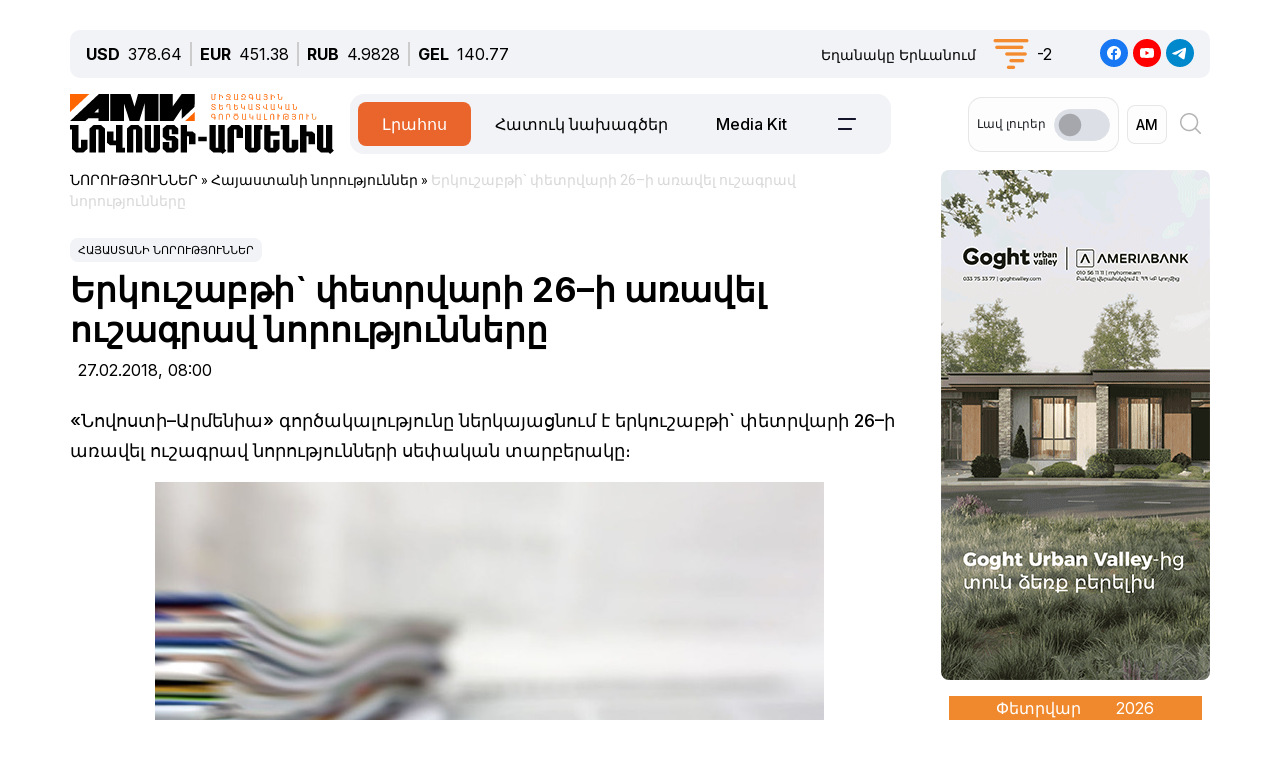

--- FILE ---
content_type: text/html; charset=UTF-8
request_url: https://newsarmenia.am/am/news/armenia/-erkushabti-petrvari-26-i-aravel-ushagrav-norutyunneri-/
body_size: 16217
content:
<!DOCTYPE html>
<html lang="hy">
<head>
<meta http-equiv="Content-Type" content="text/html; charset=UTF-8" />
<meta name="keywords" content="Կարդալ երկուշաբթի` փետրվարի 26–ի առավել ուշագրավ նորությունները" />
<meta name="description" content="«Նովոստի–Արմենիա» գործակալությունը ներկայացնում է երկուշաբթի` փետրվարի 26–ի առավել ուշագրավ նորությունների սեփական տարբերակը։" />
<link rel="canonical" href="https://newsarmenia.am/am/news/armenia/-erkushabti-petrvari-26-i-aravel-ushagrav-norutyunneri-/" />
<link href="/bitrix/js/ui/bootstrap5/css/bootstrap.css?1714572792280813" type="text/css" rel="stylesheet"/>
<link href="/bitrix/js/ui/fontawesome4/css/font-awesome.css?1724063833136083" type="text/css" rel="stylesheet"/>
<link href="/bitrix/js/ui/fontawesome4/css/v4-shims.css?172406383341574" type="text/css" rel="stylesheet"/>
<link href="/local/templates/ami_new/components/bitrix/news.calendar/ituka-compact/style.css?1724476897843" type="text/css" rel="stylesheet"/>
<link href="/local/templates/ami_new/components/bitrix/menu/main_menu/style.css?1714572853581" type="text/css" rel="stylesheet" data-template-style="true"/>
<link href="/local/templates/ami_new/styles.css?176989221230141" type="text/css" rel="stylesheet" data-template-style="true"/>
<script>if(!window.BX)window.BX={};if(!window.BX.message)window.BX.message=function(mess){if(typeof mess==='object'){for(let i in mess) {BX.message[i]=mess[i];} return true;}};</script>
<script>(window.BX||top.BX).message({"JS_CORE_LOADING":"Загрузка...","JS_CORE_WINDOW_CLOSE":"Закрыть","JS_CORE_WINDOW_EXPAND":"Развернуть","JS_CORE_WINDOW_NARROW":"Свернуть в окно","JS_CORE_WINDOW_SAVE":"Сохранить","JS_CORE_WINDOW_CANCEL":"Отменить","JS_CORE_H":"ч","JS_CORE_M":"м","JS_CORE_S":"с","JS_CORE_NO_DATA":"- Нет данных -","JSADM_AI_HIDE_EXTRA":"Скрыть лишние","JSADM_AI_ALL_NOTIF":"Показать все","JSADM_AUTH_REQ":"Требуется авторизация!","JS_CORE_WINDOW_AUTH":"Войти","JS_CORE_IMAGE_FULL":"Полный размер","JS_CORE_WINDOW_CONTINUE":"Продолжить"});</script>

<script src="/bitrix/js/main/core/core.js?1769830091537531"></script>

<script>BX.Runtime.registerExtension({"name":"main.core","namespace":"BX","loaded":true});</script>
<script>BX.setJSList(["\/bitrix\/js\/main\/core\/core_ajax.js","\/bitrix\/js\/main\/core\/core_promise.js","\/bitrix\/js\/main\/polyfill\/promise\/js\/promise.js","\/bitrix\/js\/main\/loadext\/loadext.js","\/bitrix\/js\/main\/loadext\/extension.js","\/bitrix\/js\/main\/polyfill\/promise\/js\/promise.js","\/bitrix\/js\/main\/polyfill\/find\/js\/find.js","\/bitrix\/js\/main\/polyfill\/includes\/js\/includes.js","\/bitrix\/js\/main\/polyfill\/matches\/js\/matches.js","\/bitrix\/js\/ui\/polyfill\/closest\/js\/closest.js","\/bitrix\/js\/main\/polyfill\/fill\/main.polyfill.fill.js","\/bitrix\/js\/main\/polyfill\/find\/js\/find.js","\/bitrix\/js\/main\/polyfill\/matches\/js\/matches.js","\/bitrix\/js\/main\/polyfill\/core\/dist\/polyfill.bundle.js","\/bitrix\/js\/main\/core\/core.js","\/bitrix\/js\/main\/polyfill\/intersectionobserver\/js\/intersectionobserver.js","\/bitrix\/js\/main\/lazyload\/dist\/lazyload.bundle.js","\/bitrix\/js\/main\/polyfill\/core\/dist\/polyfill.bundle.js","\/bitrix\/js\/main\/parambag\/dist\/parambag.bundle.js"]);
</script>
<script>BX.Runtime.registerExtension({"name":"jquery3","namespace":"window","loaded":true});</script>
<script>BX.Runtime.registerExtension({"name":"ui.bootstrap5","namespace":"window","loaded":true});</script>
<script>BX.Runtime.registerExtension({"name":"ui.fontawesome4","namespace":"window","loaded":true});</script>
<script>(window.BX||top.BX).message({"LANGUAGE_ID":"am","FORMAT_DATE":"DD.MM.YYYY","FORMAT_DATETIME":"DD.MM.YYYY HH:MI:SS","COOKIE_PREFIX":"BITRIX_SM","SERVER_TZ_OFFSET":"14400","UTF_MODE":"Y","SITE_ID":"s2","SITE_DIR":"\/am\/","USER_ID":"","SERVER_TIME":1769903219,"USER_TZ_OFFSET":0,"USER_TZ_AUTO":"Y","bitrix_sessid":"1a40e1d1ad0e7ec0d45f07bd5b3f626a"});</script>


<script src="/bitrix/js/main/jquery/jquery-3.6.0.min.js?171457279089501"></script>
<script src="/bitrix/js/ui/bootstrap5/js/bootstrap.js?1714572792145313"></script>
<meta name="robots" content="index,follow">
<meta name="viewport" content="width=device-width, initial-scale=1.0">
<meta name="Author" content="Newsarmenia.am">
<meta name="Copyright" content="Newsarmenia.am">
<meta property="og:type" content="website">
<meta property="og:site_name" content="Նովոստի–Արմենիա">
<meta property="og:locale:alternate" content="ru_RU">
<meta property="fb:app_id" content="257953674358265">
<meta name="twitter:card" content="summary">
<meta name="format-detection" content="telephone=no">
<meta property="fb:pages" content="168502689851225">
<meta property="fb:article_style" content="ami">
<link rel="publisher" href="https://Newsarmenia.am">

<title>Երկուշաբթի` փետրվարի 26–ի առավել ուշագրավ նորությունները</title>
<meta property="og:url" content="https://newsarmenia.am/am/news/armenia/-erkushabti-petrvari-26-i-aravel-ushagrav-norutyunneri-/" />
<meta property="og:title" content="Երկուշաբթի` փետրվարի 26–ի առավել ուշագրավ նորությունները" />
<meta property="og:description" content="«Նովոստի–Արմենիա» գործակալությունը ներկայացնում է երկուշաբթի` փետրվարի 26–ի առավել ուշագրավ նորությունների սեփական տարբերակը։" />
<meta property="og:image" content="https://newsarmenia.am/upload/iblock/835/mw92l7j0lmpd1r01sjhezk7zjkyj7509.jpg" />
<meta property="og:image:secure_url" content="https://newsarmenia.am/upload/iblock/835/mw92l7j0lmpd1r01sjhezk7zjkyj7509.jpg" />
<meta property="og:image:width" content="669">
<meta property="og:image:height" content="445">
<meta property="article:modified_time" content="2024-04-22 11:35:01+03:00">
<meta property="article:published_time" content="2018-02-27 08:00:00+03:00">



<script src="/local/templates/ami_new/js/jquery.cookie.js?17145728524341"></script>
<script src="/local/templates/ami_new/js/main.js?17554929762355"></script>

 
 
<!-- favicon -->
<link rel="icon" href="https://newsarmenia.am/favicon.ico" type="image/x-icon">
<link rel="icon" href="https://newsarmenia.am/favicon.svg" type="image/svg+xml">
<!-- /favicon --> 
<!--[if lt IE 9]>
	<script src="https://cdnjs.cloudflare.com/ajax/libs/html5shiv/3.7.3/html5shiv.min.js"></script>
	<script src="https://cdnjs.cloudflare.com/ajax/libs/respond.js/1.4.2/respond.min.js"></script>
	<![endif]-->
<!--	
<script src="/local/templates/ami_new/js/jquery.cookie.js"></script> 
<script src="/local/templates/ami_new/js/main.js"></script>
-->
<!-- Google Tag Manager -->
<script>
(function(w,d,s,l,i){w[l]=w[l]||[];w[l].push({'gtm.start':
new Date().getTime(),event:'gtm.js'});var f=d.getElementsByTagName(s)[0],
j=d.createElement(s),dl=l!='dataLayer'?'&l='+l:'';j.async=true;j.src=
'https://www.googletagmanager.com/gtm.js?id='+i+dl;f.parentNode.insertBefore(j,f);
})(window,document,'script','dataLayer','GTM-KG2925M');
</script>
<!-- End Google Tag Manager -->

<!-- Google Tag Manager -->
<script>(function(w,d,s,l,i){w[l]=w[l]||[];w[l].push({'gtm.start':
new Date().getTime(),event:'gtm.js'});var f=d.getElementsByTagName(s)[0],
j=d.createElement(s),dl=l!='dataLayer'?'&l='+l:'';j.async=true;j.src=
'https://www.googletagmanager.com/gtm.js?id='+i+dl;f.parentNode.insertBefore(j,f);
})(window,document,'script','dataLayer','GTM-NXCHPHFP');</script>
<!-- End Google Tag Manager -->		

	<!--  Google Analytics -->
<script async src="https://www.googletagmanager.com/gtag/js?id=UA-69142912-1"></script>
<script>
  window.dataLayer = window.dataLayer || [];
  function gtag(){dataLayer.push(arguments);}
  gtag('js', new Date());

  gtag('config', 'UA-69142912-1');
</script> 
<!-- Facebook Pixel Code -->
<script>
!function(f,b,e,v,n,t,s)
{if(f.fbq)return;n=f.fbq=function(){n.callMethod?
n.callMethod.apply(n,arguments):n.queue.push(arguments)};
if(!f._fbq)f._fbq=n;n.push=n;n.loaded=!0;n.version='2.0';
n.queue=[];t=b.createElement(e);t.async=!0;
t.src=v;s=b.getElementsByTagName(e)[0];
s.parentNode.insertBefore(t,s)}(window,document,'script',
'https://connect.facebook.net/en_US/fbevents.js');
 fbq('init', '416068242125514'); 
fbq('track', 'PageView');
</script>
<!-- End Facebook Pixel Code -->
<script>window.yaContextCb = window.yaContextCb || []</script>
<script src="https://yandex.ru/ads/system/context.js" async></script>
<!-- Google tag (gtag.js) -->
<script async src="https://www.googletagmanager.com/gtag/js?id=G-8GPB796L98"></script>
<script>
  window.dataLayer = window.dataLayer || [];
  function gtag(){dataLayer.push(arguments);}
  gtag('js', new Date());

  gtag('config', 'G-8GPB796L98');
</script>
</head>

<body class="position-relative" style="background-color:transparent">
<!-- Google Tag Manager (noscript) -->
<noscript><iframe src="https://www.googletagmanager.com/ns.html?id=GTM-NXCHPHFP"
height="0" width="0" style="display:none;visibility:hidden"></iframe></noscript>
<!-- End Google Tag Manager (noscript) -->
 
<div id="panel">
		</div>
 <main class="container px-sm-0">
<script>
	$.screenWidth();
</script>
<!-- Google Tag Manager (noscript) -->
<noscript><iframe src="https://www.googletagmanager.com/ns.html?id=GTM-KG2925M"
height="0" width="0" style="display:none;visibility:hidden"></iframe></noscript>
<!-- End Google Tag Manager (noscript) -->
	
<!-- Yandex.Metrika counter -->
<script>
   (function(m,e,t,r,i,k,a){m[i]=m[i]||function(){(m[i].a=m[i].a||[]).push(arguments)};
   m[i].l=1*new Date();
   for (var j = 0; j < document.scripts.length; j++) {if (document.scripts[j].src === r) { return; }}
   k=e.createElement(t),a=e.getElementsByTagName(t)[0],k.async=1,k.src=r,a.parentNode.insertBefore(k,a)})
   (window, document, "script", "https://mc.yandex.ru/metrika/tag.js", "ym");

   ym(40658209, "init", {
        clickmap:true,
        trackLinks:true,
        accurateTrackBounce:true,
        webvisor:true
   });
</script>
<noscript>
	<div><img src="https://mc.yandex.ru/watch/40658209" style="position:absolute; left:-9999px;" alt=""></div>
</noscript>
<!-- /Yandex.Metrika counter -->
<noscript>
 <img height="1" width="1" src="https://www.facebook.com/tr?id=416068242125514&ev=PageView&noscript=1" alt="">
</noscript>

<header id="header">
	<div id="top-banner" class="my-4" style="margin-bottom: 0.9rem !important;margin-top: 0.9rem !important;">
		 <div class="partner px-0 mb-sm-0 mb-md-0 position-relative justify-content-between">
<!--<img src="/local/templates/ami_new/includes/banners/banner_1.png">-->
	<div id="banner-top" class="container px-0 mb-3 d-flex justify-content-center align-items-center w-100" style="/*background:#fd8db680;*/ max-height:250px;font-size:30px; color:#fff;width: 100% !important;">
<!--AdFox START-->
<!--arkaam-->
<!--Площадка: Newsarmenia.am / Newsarmenia.am - am / NEW AMI top-banner (1320)-->
<!--Категория: <не задана>-->
<!--Баннер: <не задана>-->
<!--Тип баннера: NEW AMI top-banner (1320)-->
<div id="adfox_175950328240594484"></div>
<script>
    window.yaContextCb.push(()=>{
        Ya.adfoxCode.create({
            ownerId: 164172,
            containerId: 'adfox_175950328240594484',
            params: {
                p1: 'dfgre',
                p2: 'jhux',
                pfc: 'gsxhl',
                pfb: 'bhqeog',
                puid1: ''
            }
        })
    })
</script>


	</div>
</div>
	</div>
	<div id="header-line" class="d-none d-md-flex flex-row justify-content-between align-items-center mb-3 px-3">
<div id="currencies-block" class="">
			<div class="cur-line d-flex flex-row justify-content-left align-items-center"> 
							<div class='header-currencies-item d-flex flex-row'>
						<div class="me-2 fw-bold">USD</div>
						<div class='header-currencies-item-num'>
							378.64						</div>
					</div>
							<div class='header-currencies-item d-flex flex-row'>
						<div class="me-2 fw-bold">EUR</div>
						<div class='header-currencies-item-num'>
							451.38						</div>
					</div>
							<div class='header-currencies-item d-flex flex-row'>
						<div class="me-2 fw-bold">RUB</div>
						<div class='header-currencies-item-num'>
							4.9828						</div>
					</div>
							<div class='header-currencies-item d-flex flex-row'>
						<div class="me-2 fw-bold">GEL</div>
						<div class='header-currencies-item-num'>
							140.77						</div>
					</div>
				</div>
		</div>

<div class="d-flex flex-row justify-conten-between">
<div class="weather me-5">
	<div class="d-flex flex-row align-items-center">
		<div id="weather-header" class="me-3"><small>Եղանակը&nbsp;Երևանում</small></div>
						<div class='header-col header-weather d-flex flex-row justify-content-left align-items-center'>
				<div class='header-weather-ico me-2' style="background-image: url('/local/templates/ami_new/images/weather/50n.png');"></div>
				<div class='header-weather-num'>-2</div>
				<div class='clearfix'></div>
				<div class='header-weather-text'></div>
			</div>
		</div>
	</div>

	<div class="soc-block">
		<a href="https://www.facebook.com/NovostiArm" target="_blank"><img src="/local/templates/ami_new/images/facebook.svg" alt="facebook"></a>
		<a href="https://www.youtube.com/@NovostiArmenia" target="_blank"><img src="/local/templates/ami_new/images/youtube.svg" alt="youtube"></a>
		<a href="https://t.me/newsarmenia_am" target="_blank"><img src="/local/templates/ami_new/images/telegram.svg" alt="telegram"></a>
	</div>
</div>
				
	</div>
	<div id="header-menu" class="d-flex flex-row justify-content-between ps-0 pe-1 mb-5" style="margin-bottom: 1rem !important;">
		<div id="left-menu" class="d-flex flex-row justify-content-between justify-content-md-start w-100">
			<div id="Main-Logo" class="d-flex flex-row me-5 me-xl-0">
				<a href="/am/" class="d-flex align-items-center me-3"> 
					<img src="/local/templates/ami_new/images/AMI_LOGO_ARM.svg" alt="Logo"> 
				</a>
			</div>
			<div id="Middle-Menu" class="d-flex ms-md-5 ms-xl-0">
				 
<ul class="d-flex flex-row m-0 p-0">

						<li class="text selected"><a href="/am/news/" class="selected">Լրահոս</a></li>
				
						<li class="text"><a href="/am/news/spetsproekty/">Հատուկ նախագծեր</a></li>
				
						<li class="text"><a href="/am/lp/mediakit_arm/">Media Kit</a></li>
				
						<li data-bs-toggle='collapse' data-bs-target='#collapseBurger' class="burger"><img src=/local/templates/ami_new/images/Menu-left.png alt=Բուրգեր></li>
				

</ul>
			</div>
		</div>
		
		<div id="right-menu" class="d-none d-md-flex flex-row align-items-center">
				<div id="search-front" class="search-card d-flex flex-row align-items-center end-0 top-0">
<!--					
					<div id="Yeremyan" class="d-flex flex-row align-items-center p-2 me-2">
						<div class="me-2">Լավ&nbsp;լուրեր<br><img src='/local/templates/ami_new/images/yeremyan_rus.svg' alt='Yeremyan'></div>
						<form method="post" class="mb-0">
							<div class="form-check form-switch">
								<label class="form-check-label" for="YeremyanSwitch">
									<input class="form-check-input float-none" type="checkbox" role="switch" id="YeremyanSwitch">
								</label> 
							</div>
						</form>
					</div>
<script>
$('#Yeremyan input').on('click', function() {
	var lang = 'hy';
	if(lang=='hy'){window.location.href = '/am/lp/goodnews_yeremyan/';}
	if(lang=='en'){window.location.href = '/en/';}
	if(lang=='ru'){window.location.href = '/lp/goodnews_yeremyan/';}
});	
</script>
-->					
					
					<div id="GoodNews" class="d-flex flex-row align-items-center h-100 p-2 me-2">
						<div class="me-2">Լավ&nbsp;լուրեր</div>
						<div class="form-check form-switch">
							<label class="form-check-label" for="GoodNewsSwitch">
								<input class="form-check-input float-none" type="checkbox" role="switch" id="GoodNewsSwitch" >
							</label> 
						</div>
						
					</div>
					
					<form action="select.php" method="post" class="mb-0">
						<select id="language-switch" name="language" class="me-3 me-lg-2 p-2">
							<option class="" value="am" selected>AM</option>
<!--							<option class="" value="en" >EN</option> -->
							<option class="" value="ru" >RU</option>
						</select>
					</form>
			</div>
			
			<div id="Glas" data-bs-toggle='collapse' data-bs-target='#collapseBlock' aria-expanded='false' aria-controls='collapseBlock'  class="burger accordion-button collapsed" role="search">
				<img src="/local/templates/ami_new/images/search.svg" class="" alt="Search">
			</div>
			
		</div>
	</div>
</header>
<script>
$('select[name=language]').change(function() {
	var val = $('select[name=language]').val();
	var langPath = 'am';
	var currentUrl = $(location).attr('href');
	if(val=='am'){window.location.href = '/am/';}
	if(val=='en'){window.location.href = '/en/';}
	if(val=='ru'){window.location.href = '/';}
});
</script>
<div class="accordion1" id="search-collapse">
  <div class="accordion-item">
    <div id="collapseBlock" class="accordion-collapse collapse" aria-labelledby="headingTwo" data-bs-parent="#burger-collapse">
      <div class="accordion-body">
<div id="search-line" class="d-flex flex-row justify-content-between" style="">
	<div class="search-form flex-grow-1 mb-3 p-3">
		<form action="/am/search/index.php" class="d-flex justify-content-start">
			<div class="flex-grow-1" style="">
				<input type="text" class="me-3 w-100" style="" name="q" value="" placeholder="">
			</div>
			<input name="s" type="submit" value="Որոնել" class="ms-3 flex-grow-0"/>
		</form>
	</div>
</div>
				
	</div>
    </div>
  </div>
</div>

<div class="accordion1" id="burgerCollapse">
  <div class="accordion-item">
    <div id="collapseBurger" class="accordion-collapse collapse" aria-labelledby="headingTwo" data-bs-parent="#burger-collapse">
      <div class="accordion-body">
<div id="burger-menu-main" class="burger-content">

	<div class="d-flex flex-row justify-content-lg-between flex-wrap">
	
		<div id="burger-first-column" class="burger-column p-3 me-0 me-md-5">
			<div class="burger-menu-column-header w-100 col-12 col-md-3 mb-3">ՆՈՐՈՒԹՅՈՒՆՆԵՐ</div>
			<div class="d-flex flex-column flex-md-row">
				<div class="rubrics-items d-flex flex-row flex-md-column float-start float-md-none flex-wrap me-3">
					<div class="rubric-item">
						<a href="/am/news/" title="Բոլոր&nbsp;նորությունները">Բոլոր&nbsp;նորությունները</a>
					</div>
					<div class="rubric-item">
						<a href="/am/news/armenia/" title="Հայաստանի&nbsp;նորություններ">Հայաստանի&nbsp;նորություններ</a>
					</div>
					<div class="rubric-item">
						<a href="/am/news/politics/" title="Քաղաքականություն">Քաղաքականություն</a>
					</div>
					<div class="rubric-item">
						<a href="/am/news/economy/" title="Տնտեսություն">Տնտեսություն</a>
					</div>
				</div>
				<div class="rubrics-items d-flex flex-row flex-md-column flex-wrap me-3">
					<div class="rubric-item">
						<a href="/am/news/sport/" title="Սպորտ">Սպորտ</a>
					</div>
					<div class="rubric-item">
						<a href="/am/news/culture/" title="Մշակույթ">Մշակույթ</a>
					</div>
					<div class="rubric-item">
						<a href="/am/news/incidents/" title="Պատահարներ">Պատահարներ</a>
					</div>
				</div>
				<div class="rubrics-items d-flex flex-row flex-md-column flex-wrap me-3">
<!--	
	<div class="rubric-item">
						<a href="/am/news/yerevan-gastronomic-days/" title="Yerevan&nbsp;Gastronomic&nbsp;Days">Yerevan&nbsp;Gastronomic&nbsp;Days</a>
					</div>
-->					
					<div class="rubric-item">
						<a href="/am/news/life/" title="Life">Life</a>
					</div>
					<div class="rubric-item">
						<a href="/am/news/society/" title="Հասարակություն">Հասարակություն</a>
					</div>
					<div class="rubric-item">
						<a href="/am/news/in_the_world/" title="Աշխարհում">Աշխարհում</a>
					</div>
				</div>
				<div class="rubrics-items d-flex flex-row flex-md-column flex-wrap me-3">
					<div class="rubric-item">
						<a href="/am/news/nagorno_karabakh/" title="Լեռնային&nbsp;Ղարաբաղ">Լեռնային&nbsp;Ղարաբաղ</a>
					</div>
					<div class="rubric-item">
						<a href="/am/news/analytics/" title="Վերլուծություն">Վերլուծություն</a>
					</div>
					<div class="rubric-item">
						<a href="/am/news/interview/" title="Հարցազրույց">Հարցազրույց</a>
					</div>
				</div>
			</div>
		</div>
		<div id="burger-second-column"  class="burger-column me-5">
			<div class="burger-menu-column-header w-100 col-3 mb-3">ՆԱԽԱԳԾԵՐ</div>
			<div class="rubrics-items d-flex flex-row flex-wrap me-3">
<!--			<div class="d-flex flex-column"> -->
				<a href="/am/news/spetsproekty/" title="Քարտեր"><div class="me-3">Հատուկ նախագծեր</div></a>
				<a href="/am/cards/" title="Քարտեր"><div class="me-3">Քարտեր</div></a>
				<a href="/am/news/dramapanak/" title="Դրամապանակ"><div class="me-3">Դրամապանակ</div></a>
				<a href="/am/lp/mediakit_arm/" title="Media Kit"><div class="me-3">Media Kit</div></a>
			</div>
			<div class="rubrics-items d-flex flex-row flex-wrap me-3">
				<a href="/am/photo/" title="Լուսանկարներ"><div class="me-3">Լուսանկարներ</div></a>
				<a href="/am/video/" title="Տեսանյութեր"><div class="me-3">Տեսանյութեր</div></a>
				<a href="/am/news/press_center/" title="Մամուլի&nbsp;կենտրոն"><div class="me-3">Մամուլի&nbsp;կենտրոն</div></a>
			</div>
			<div class="rubrics-items d-flex flex-row flex-wrap me-3">
				<a href="/am/tests/" title="Թեստեր&nbsp;և&nbsp;խաղեր">Թեստեր&nbsp;և&nbsp;խաղեր</a>
			</div>

		</div>
		<div id="burger-third-column" class="burger-column me-5">
			<div class="burger-menu-column-header w-100 col-3 mb-3"><a href="/am/pages/about/">ՄԵՐ&nbsp;ՄԱՍԻՆ</a></div>
			<div class="burger-menu-column-header w-100 col-3 mb-3">ԳՈՎԱԶԴ</div>
		</div>
<!--		
		<div id="burger-fourth-column" class="burger-column me-5">
			<div class="burger-menu-column-header w-100 col-3 mb-3">ԳՈՎԱԶԴ</div>
		</div>
-->		
	</div>
	</div>
</div>
<script>
$('body #language input').change(function() {
	var val = $(this).val();
	var langPath = 'hy';
	var currentUrl = $(location).attr('href');
	if(val=='hy'){window.location.href = '/am/news/';}
	if(val=='en'){window.location.href = '/en/news/';}
	if(val=='ru'){window.location.href = '/news/';}
/*
	else
	{window.location.href = '/am/';};
*/
});
/*
$('body #language input').on('change', function() {
	var currentLang = 'hy';
	var sellectedLang = $(this).val();
	console.log(sellectedLang);
	var currentUrl = $(location).attr('href');
//	switch(langPath!='/am') {

	if(sellectedLang != currentLang){
		window.location.href = '/am';
		}

});
*/
</script>
				
	</div>
    </div>
  </div>
</div>
<div class="row position-relative px-0 mx-0">
	<div id="main-section" class="main-section col-12 col-xl-9 ps-0 pe-0 pe-xl-3">
<div id="news-detail" class="news-detail news-article" itemscope itemtype="https://schema.org/Article">
<article id="article" class="main-article">
		<div id="breadcrumb-line" class="d-none d-lg-flex justify-content-start align-items-center mb-4">
			<div class="news-line-breadcrumb" itemscope itemtype="https://schema.org/BreadcrumbList">
				<span itemprop="itemListElement" itemscope itemtype="https://schema.org/ListItem"><a href="/am/news/" title="ՆՈՐՈՒԹՅՈՒՆՆԵՐ" itemprop="item"><span itemprop="name">ՆՈՐՈՒԹՅՈՒՆՆԵՐ</span></a><meta itemprop="position" content="1" /></span> » 
				<span itemprop="itemListElement" itemscope itemtype="https://schema.org/ListItem"><a href="/am/news/armenia/" title="Հայաստանի նորություններ" itemprop="item"><span itemprop="name">Հայաստանի նորություններ</span></a><meta itemprop="position" content="2" /></span> » 
				<span itemprop="itemListElement" itemscope itemtype="https://schema.org/ListItem" class="Last-Items"><span itemprop="name">Երկուշաբթի` փետրվարի 26–ի առավել ուշագրավ նորությունները</span><meta itemprop="position" content="3" /></span>
			</div>
		</div>
		<div class="news-item-section d-inline-block mb-2">
			<a href="/am/news/armenia/">Հայաստանի նորություններ</a>
		</div>
		<h1 class="page-header" itemprop="headline name">Երկուշաբթի` փետրվարի 26–ի առավել ուշագրավ նորությունները</h1>
		<div id="time-line" class="d-flex justify-content-start align-items-center mb-4">	
			<div class="news-line-datetime px-2" id="bx_3401839432_">
				<span class="news-line-date">
					27.02.2018, 				</span>
				<span class="news-line-time">
				08:00				</span>	
			</div>
		</div>


		<span itemprop="articleBody">
		<div id="news-line-preview" class="mb-3">
				«Նովոստի–Արմենիա» գործակալությունը ներկայացնում է երկուշաբթի` փետրվարի 26–ի առավել ուշագրավ նորությունների սեփական տարբերակը։		</div>
	


		<div class="picture-block d-flex flex-column justify-content-center align-items-center mb-3 w-100">
			<figure class="" itemscope itemtype="https://schema.org/ImageObject">
		
		<img
			class="detail_picture align-self-center"
			style=""
			border="0"
			src="/upload/iblock/835/mw92l7j0lmpd1r01sjhezk7zjkyj7509.jpg"
				
			
			width="669"
			height="445"
						alt="Երկուշաբթի` փետրվարի 26–ի առավել ուշագրավ նորությունները"
			title="Երկուշաբթի` փետրվարի 26–ի առավել ուշագրավ նորությունները"
				itemprop="contentUrl"
				/>
						</figure>
		</div>
	

	
		<div id="news-line-detail" class="news-line-detail">

	
			<b>ԵՐԵՎԱՆ, 27 փետրվարի. /Նովոստի–Արմենիա/. </b>«Նովոստի–Արմենիա» գործակալությունը ներկայացնում է երկուշաբթի` փետրվարի 26–ի առավել ուշագրավ նորությունների սեփական տարբերակը։<br>
<ul>
	<li>Մեծամորի աղբանոցում նորածնի դի է <a target="_blank" href="http://newsarmenia.am/am/news/incidents/-Mecamori-aghbanocum-noracni-di-e-haytnabervel-/">հայտնաբերվել</a>։ Ավելի ուշ <a target="_blank" href="http://newsarmenia.am/am/news/armenia/-Mecamori-aghbanocum-gtnvac-noracni-mot-bacakayel-e-/">հայտնի դարձավ</a>, որ նորածնի մոտ բացակայել է աջ դաստակը ու ձախ վերին վերջույթն ամբողջությամբ։</li>
</ul>
<p>
</p>
<ul>
	<li>ՀՀ ԱՆ–ն <a target="_blank" href="http://newsarmenia.am/am/news/armenia/-HH-AN-n-hraparakel-e-HH-um-grancvac-degheri-/%D5%AE">հրապարակել է</a> ՀՀ–ում գրանցված դեղերի հաստատված ցանկերը։</li>
</ul>
<p>
</p>
<p>
</p>
<ul>
	<li>Նազիկ Ավդալյանն <a target="_blank" href="http://newsarmenia.am/am/news/sport/-Nazik-Avdalyann-avartel-e-karieran-/">ավարտել է կարիերան</a>։ Նա երկար ժամանակ է` դադարեցրել է մարզումները:</li>
</ul>
<p>
</p>
<p>
</p>
<ul>
	<li>ԱԻՆ–ը <a target="_blank" href="http://newsarmenia.am/am/news/armenia/-amary-shtapum-e-Hayastan-minchev-25-astichan-e-spasvum-/">ներկայացրել է</a> մարտ ամսվա ընդհանուր կլիմայական բնութագիրն ու կանխատեսումն առաջիկա ամսվա համար։ Ըստ այդմ՝ մարտի երկրորդ կեսին որոշ մարզերում և Երևանում կգրանցվի 25-28  աստիճան տաքություն:–0–<br>
 </li>
</ul>
<p>
</p>
<p>
 <br>
</p>	
		</div>
</span>
		
<div id="article-footer" class="mt-3 mb-5">
	<div class="line-tags d-flex align-items-start">
		<div class="tags-title me-2" style=""></div>
		<div class="d-flex flex-wrap ">
				
				<a href="/am/news/?tags=%D5%80%D4%B1%D5%85%D4%B1%D5%8D%D5%8F%D4%B1%D5%86"><div class="tags-name px-2 me-2 py-1 mb-2"><span class="">#</span>ՀԱՅԱՍՏԱՆ</div></a>
							
				<a href="/am/news/?tags=%D5%93%D4%B5%D5%8F%D5%90%D5%8E%D4%B1%D5%90%D4%BB+26"><div class="tags-name px-2 me-2 py-1 mb-2"><span class="">#</span>ՓԵՏՐՎԱՐԻ 26</div></a>
							
				<a href="/am/news/?tags=%D4%BF%D4%B1%D5%90%D4%B5%D5%92%D5%88%D5%90+%D5%86%D5%88%D5%90%D5%88%D5%92%D4%B9%D5%85%D5%88%D5%92%D5%86"><div class="tags-name px-2 me-2 py-1 mb-2"><span class="">#</span>ԿԱՐԵՒՈՐ ՆՈՐՈՒԹՅՈՒՆ</div></a>
							</div>
	</div>
	<div class="">
		<hr class="widget-separator opacity-100 d-lg-none">
		<div class="flex-grow-1 mb-3 mb-md-0 mt-5">
			<div id="soc_widget" class="position-relative d-flex flex-column flex-sm-row justify-content-start align-items-center">
<div id="copy_message" class="mb-2 position-absolute"><small></small></div>
	<div class="soc-share d-flex flex-row justify-content-start align-items-center mb-2 mb-sm-none">
		<img class="me-2" src="/local/templates/ami_new/images/copy_url.svg" alt="copy">
		<div class="soc-header">Պատճենել&nbsp;հղումը</div>
	</div>
	<div class="soc-icons d-flex flex-row">
		<div class="soc-icon">
<!--			<a href="https://www.facebook.com/dialog/share?app_id=145634995501895&display=popup&href=https%3A%2F%2Fdevelopers.facebook.com%2Fdocs%2F&redirect_uri=https%3A%2F%2Fdevelopers.facebook.com%2Ftools%2Fexplorer"> -->
      <a href="https://www.facebook.com/sharer/sharer.php?u=https://newsarmenia.am/am/news/armenia/-erkushabti-petrvari-26-i-aravel-ushagrav-norutyunneri-/" target="_blank" title="Նյութը հրապարակեք Facebook-ում">
				<img class="" src="/local/templates/ami_new/images/fbgray.svg" alt="fbgray.svg">
			</a>
		</div>
		<div class="soc-icon">
			<a href="https://vk.com/share.php?url=https://newsarmenia.am/am/news/armenia/-erkushabti-petrvari-26-i-aravel-ushagrav-norutyunneri-/" target="_blank" title="Նյութը հրապարակեք VK-ում">
				<img class="" src="/local/templates/ami_new/images/VKgray.svg" alt="VKgray.svg">
			</a>
		</div>
		<div class="soc-icon">
			<a href="http://twitter.com/share?url=https://newsarmenia.am/am/news/armenia/-erkushabti-petrvari-26-i-aravel-ushagrav-norutyunneri-/" target="_blank" title="Նյութը հրապարակեք X-ում (twitter)">
				<img class="" src="/local/templates/ami_new/images/twgray.svg" alt="twgray.svg">
			</a>
		</div>
	</div>
</div>
		</div>
	</div>
			
</div>
</article>
		<div class="position-relative mb-5">
<div class="partner px-0 mb-sm-0 mb-md-0 position-relative justify-content-between">
	<div id="banner-top" class="container px-0 mb-3 d-flex justify-content-center align-items-center w-100" style="/*background:#fd8db680;*/ max-height:250px;font-size:30px; color:#fff;width: 100% !important;">
<!--AdFox START-->
<!--arkaam-->
<!--Площадка: http://newami.ituka.ru/ / Newsarmenia.am - ru / NEW AMI RUS ARTICLE (1320)-->
<!--Категория: <не задана>-->
<!--Баннер: <не задана>-->
<!--Тип баннера: NEW AMI ARTICLE (1320)-->
<div id="adfox_174188586422974484"></div>
<script>
    window.yaContextCb.push(()=>{
        Ya.adfoxCode.create({
            ownerId: 164172,
            containerId: 'adfox_174188586422974484',
            params: {
                p1: 'dgpfg',
                p2: 'jkms',
                pfc: 'gsxhl',
                pfb: 'bghasm',
                puid1: ''
            }
        })
    })
</script>


	</div>
</div>
		</div>
</div>
<script>
(function($){/*
	$(document).ready(function() {
		var sidebarHeight = $('body #main-sidebar').height();
		var slideHeight =  $('body #sidebar-slide').height();
		var width = "1320", 
			language = "hy";
		console.log(sidebarHeight);
		console.log(slideHeight);
		if((heigth = (sidebarHeight - slideHeight)) >= 340){
			console.log(sidebarHeight-slideHeight);
		$.ajax({ 
			url: '/local/templates/ami_new/widget/popular.php',   
			type: 'post',
			cache: false,
			async: false,
			dataType: 'html',         
			data: {
				width: width,
				language: language,
			}, 
			success : function(data)
			{
				console.log(data);
//				$('#sidebar-slide').append('<div>'+data+'</div>');
			},
			error: function(xhr, ajaxOptions, thrownError) 
			{
				alert(thrownError + "\r\n" + xhr.statusText + "\r\n" + xhr.responseText);
			}
		});
			
		}
	});
*/})(jQuery);
</script>
	</div>
	<div id="main-sidebar" class="sidebar-section right-sidebar d-none d-xl-block col-3 ps-3 pe-0">
		 		<div id="sidebar-slide">
			  
			 		
<div id="right-sidebar" class="d-flex flex-column justify-content-start w-100 sidebar">
	<div class="showBanner">
	<div class="partner px-0 position-relative justify-content-between">
	<div id="banner1" class="d-flex justify-content-center align-items-top px-0 mb-0" >
<!--AdFox START-->
<!--arkaam-->
<!--Площадка: http://newami.ituka.ru/ / * / *-->
<!--Тип баннера: NEW AMI RUS Sidebar-1 (1320) 314х510-->
<!--Расположение: середина страницы-->
<div id="adfox_171793265447394484"></div>
<script>
    window.yaContextCb.push(()=>{
        Ya.adfoxCode.create({
            ownerId: 164172,
            containerId: 'adfox_171793265447394484',
            params: {
                pp: 'h',
                ps: 'hrtg',
                p2: 'izxv',
                puid1: ''
            }
        })
    })
</script>
	</div>
</div>
	
	</div>		
	<div class="mt-3 px-2">
		 <div id="comp_375c12e0f5865f2ea4525324e71ac2c6"><div id="Calendar" class="">
	<div class="calendar-header d-flex justify-content-center">
		<div id="month-block" class="mx-2">
<!--
			<td>
				<a href="/am/news/in_the_world/world1-20100908-42304963/?month=01&amp;year=2026&amp;SECTION_CODE=in_the_world&amp;ELEMENT_CODE=world1-20100908-42304963" class="left left-month" title="Նախորդ ամիս">&#8249;</a>
			</td>
-->			
			<td class="NewsCalMonthNav" align="left">
									<select onChange="b_result()" name="MONTH_SELECT" id="month_sel">
													<option class="text-center" value="/am/news/in_the_world/world1-20100908-42304963/?month=1&amp;year=2026&amp;SECTION_CODE=in_the_world&amp;ELEMENT_CODE=world1-20100908-42304963&amp;bxajaxid=375c12e0f5865f2ea4525324e71ac2c6" >Հունվար</option>
													<option class="text-center" value="/am/news/in_the_world/world1-20100908-42304963/?month=2&amp;year=2026&amp;SECTION_CODE=in_the_world&amp;ELEMENT_CODE=world1-20100908-42304963&amp;bxajaxid=375c12e0f5865f2ea4525324e71ac2c6" selected>Փետրվար</option>
													<option class="text-center" value="/am/news/in_the_world/world1-20100908-42304963/?month=3&amp;year=2026&amp;SECTION_CODE=in_the_world&amp;ELEMENT_CODE=world1-20100908-42304963&amp;bxajaxid=375c12e0f5865f2ea4525324e71ac2c6" >Մարտ</option>
													<option class="text-center" value="/am/news/in_the_world/world1-20100908-42304963/?month=4&amp;year=2026&amp;SECTION_CODE=in_the_world&amp;ELEMENT_CODE=world1-20100908-42304963&amp;bxajaxid=375c12e0f5865f2ea4525324e71ac2c6" >Ապրիլ</option>
													<option class="text-center" value="/am/news/in_the_world/world1-20100908-42304963/?month=5&amp;year=2026&amp;SECTION_CODE=in_the_world&amp;ELEMENT_CODE=world1-20100908-42304963&amp;bxajaxid=375c12e0f5865f2ea4525324e71ac2c6" >Մայիս</option>
													<option class="text-center" value="/am/news/in_the_world/world1-20100908-42304963/?month=6&amp;year=2026&amp;SECTION_CODE=in_the_world&amp;ELEMENT_CODE=world1-20100908-42304963&amp;bxajaxid=375c12e0f5865f2ea4525324e71ac2c6" >Հունիս</option>
													<option class="text-center" value="/am/news/in_the_world/world1-20100908-42304963/?month=7&amp;year=2026&amp;SECTION_CODE=in_the_world&amp;ELEMENT_CODE=world1-20100908-42304963&amp;bxajaxid=375c12e0f5865f2ea4525324e71ac2c6" >Հուլիս</option>
													<option class="text-center" value="/am/news/in_the_world/world1-20100908-42304963/?month=8&amp;year=2026&amp;SECTION_CODE=in_the_world&amp;ELEMENT_CODE=world1-20100908-42304963&amp;bxajaxid=375c12e0f5865f2ea4525324e71ac2c6" >Օգոստոս</option>
													<option class="text-center" value="/am/news/in_the_world/world1-20100908-42304963/?month=9&amp;year=2026&amp;SECTION_CODE=in_the_world&amp;ELEMENT_CODE=world1-20100908-42304963&amp;bxajaxid=375c12e0f5865f2ea4525324e71ac2c6" >Սեպտեմբեր</option>
													<option class="text-center" value="/am/news/in_the_world/world1-20100908-42304963/?month=10&amp;year=2026&amp;SECTION_CODE=in_the_world&amp;ELEMENT_CODE=world1-20100908-42304963&amp;bxajaxid=375c12e0f5865f2ea4525324e71ac2c6" >Հոկտեմբեր</option>
													<option class="text-center" value="/am/news/in_the_world/world1-20100908-42304963/?month=11&amp;year=2026&amp;SECTION_CODE=in_the_world&amp;ELEMENT_CODE=world1-20100908-42304963&amp;bxajaxid=375c12e0f5865f2ea4525324e71ac2c6" >Նոյեմբեր</option>
													<option class="text-center" value="/am/news/in_the_world/world1-20100908-42304963/?month=12&amp;year=2026&amp;SECTION_CODE=in_the_world&amp;ELEMENT_CODE=world1-20100908-42304963&amp;bxajaxid=375c12e0f5865f2ea4525324e71ac2c6" >Դեկտեմբեր</option>
											</select>
<!--
			<td>
				<a class=" d-none" href="" title="Հաջորդ ամիս">&#8250;</a>
			</td>
-->
		</div>
	<script>
	function b_result()
	{
		var idx=document.getElementById("month_sel").selectedIndex;
			BX.ajax.insertToNode(document.getElementById("month_sel").options[idx].value, 'comp_375c12e0f5865f2ea4525324e71ac2c6', false);
	};
	function y_result()
	{
		var year = $('#year_sel').val();
		var	month = '2';
		var lang = 'hy';
		BX.showWait('Calendar', 'Սպասեք ...');
		BX.ajax({
			url: '/local/templates/ami_new/includes/news_calendar.php?month='+month+'&year='+year,
			method: 'post',
			dataType: 'html', 
//			processData: true,
//			cache: true,			
			data: {
				lang: lang
			}, 
			onsuccess: function(data){
//				console.log(data);
				$('#comp_375c12e0f5865f2ea4525324e71ac2c6').html(data);
			BX.closeWait();
			},
			error: function(xhr, ajaxOptions, thrownError) {
				alert(thrownError + "\r\n" + xhr.statusText + "\r\n" + xhr.responseText);
			}
			
		});
	};	
	</script>
			
		<div id="year-block" class="mx-2">
<!--
		<td>
			<a href="/am/news/in_the_world/world1-20100908-42304963/?month=02&amp;year=2025&amp;SECTION_CODE=in_the_world&amp;ELEMENT_CODE=world1-20100908-42304963" title="Նախորդ տարի">&nbsp;&laquo;</a>
		</td>
-->		
			<select onChange="y_result()" name="YEAR_SELECT" id="year_sel">
								<option class="text-center" value="2005" >2005</option>
									<option class="text-center" value="2006" >2006</option>
									<option class="text-center" value="2007" >2007</option>
									<option class="text-center" value="2008" >2008</option>
									<option class="text-center" value="2009" >2009</option>
									<option class="text-center" value="2010" >2010</option>
									<option class="text-center" value="2011" >2011</option>
									<option class="text-center" value="2012" >2012</option>
									<option class="text-center" value="2013" >2013</option>
									<option class="text-center" value="2014" >2014</option>
									<option class="text-center" value="2015" >2015</option>
									<option class="text-center" value="2016" >2016</option>
									<option class="text-center" value="2017" >2017</option>
									<option class="text-center" value="2018" >2018</option>
									<option class="text-center" value="2019" >2019</option>
									<option class="text-center" value="2020" >2020</option>
									<option class="text-center" value="2021" >2021</option>
									<option class="text-center" value="2022" >2022</option>
									<option class="text-center" value="2023" >2023</option>
									<option class="text-center" value="2024" >2024</option>
									<option class="text-center" value="2025" >2025</option>
									<option class="text-center" value="2026" selected>2026</option>
							</select>
<!--
		<td>
			<a class=" d-none"href="" title="Հաջորդ տարի">&#187;</a>
		</td>
-->		
	</div>			
	</div>			
	<div class="news-calendar-compact">
		<table width='100%' border='0' cellspacing='0' cellpadding='1' class='NewsCalTable'>
			<tr>
							<td class="calendar-day-header text-center">Mon</td>
							<td class="calendar-day-header text-center">Tue</td>
							<td class="calendar-day-header text-center">Wed</td>
							<td class="calendar-day-header text-center">Thu</td>
							<td class="calendar-day-header text-center">Fri</td>
							<td class="calendar-day-header text-center">Sat</td>
							<td class="calendar-day-header text-center">Sun</td>
						</tr>
						<tr>
																<td class="NewsCalOtherMonth text-center">
											<span class="">26</span>
									</td>
																<td class="NewsCalOtherMonth text-center">
											<span class="">27</span>
									</td>
																<td class="NewsCalOtherMonth text-center">
											<span class="">28</span>
									</td>
																<td class="NewsCalOtherMonth text-center">
											<span class="">29</span>
									</td>
																<td class="NewsCalOtherMonth text-center">
											<span class="">30</span>
									</td>
																<td class="NewsCalOtherMonth text-center">
											<span class="">31</span>
									</td>
																<td class="NewsCalToday text-center">
											<span class="">1</span>
									</td>
							</tr >
						<tr>
																<td class="NewsCalDefault text-center">
											<span class="">2</span>
									</td>
																<td class="NewsCalDefault text-center">
											<span class="">3</span>
									</td>
																<td class="NewsCalDefault text-center">
											<span class="">4</span>
									</td>
																<td class="NewsCalDefault text-center">
											<span class="">5</span>
									</td>
																<td class="NewsCalDefault text-center">
											<span class="">6</span>
									</td>
																<td class="NewsCalWeekend text-center">
											<span class="">7</span>
									</td>
																<td class="NewsCalWeekend text-center">
											<span class="">8</span>
									</td>
							</tr >
						<tr>
																<td class="NewsCalDefault text-center">
											<span class="">9</span>
									</td>
																<td class="NewsCalDefault text-center">
											<span class="">10</span>
									</td>
																<td class="NewsCalDefault text-center">
											<span class="">11</span>
									</td>
																<td class="NewsCalDefault text-center">
											<span class="">12</span>
									</td>
																<td class="NewsCalDefault text-center">
											<span class="">13</span>
									</td>
																<td class="NewsCalWeekend text-center">
											<span class="">14</span>
									</td>
																<td class="NewsCalWeekend text-center">
											<span class="">15</span>
									</td>
							</tr >
						<tr>
																<td class="NewsCalDefault text-center">
											<span class="">16</span>
									</td>
																<td class="NewsCalDefault text-center">
											<span class="">17</span>
									</td>
																<td class="NewsCalDefault text-center">
											<span class="">18</span>
									</td>
																<td class="NewsCalDefault text-center">
											<span class="">19</span>
									</td>
																<td class="NewsCalDefault text-center">
											<span class="">20</span>
									</td>
																<td class="NewsCalWeekend text-center">
											<span class="">21</span>
									</td>
																<td class="NewsCalWeekend text-center">
											<span class="">22</span>
									</td>
							</tr >
						<tr>
																<td class="NewsCalDefault text-center">
											<span class="">23</span>
									</td>
																<td class="NewsCalDefault text-center">
											<span class="">24</span>
									</td>
																<td class="NewsCalDefault text-center">
											<span class="">25</span>
									</td>
																<td class="NewsCalDefault text-center">
											<span class="">26</span>
									</td>
																<td class="NewsCalDefault text-center">
											<span class="">27</span>
									</td>
																<td class="NewsCalWeekend text-center">
											<span class="">28</span>
									</td>
																<td class="NewsCalOtherMonth text-center">
											<span class="">1</span>
									</td>
							</tr >
					</table>
	</div>
</div></div>	</div>
<!--	
	<div class="mt-3 px-2">
		 
<div Id="popular_widget" class="mt-5">
	<h4>Ամենակարդացված</h4>
	<div class="popular-block d-flex flex-column соl-12 flex-grow-1">
		<a href="/am/news/armenia/mahatsel-e-erevani-nakhkin-qaghaqapet-robert-nazaryane/" class="h-100 w-100">
			<div class="popular-image d-flex flex-column mb-3 w-100 position-relative">
				<img src="/upload/iblock/9e3/252i0whczajfydiovnle9p7aamcdqq36.jpg" class="">
				<div id="backspace" class="position-absolute">Մահացել է Հանրային ծառայությունները կարգավորող հանձնաժողովի նախկին նախագահ, Երևանի նախկին քաղաքապետ Ռոբերտ Նազարյանը</div>
			</div>
				<div class="popular-name">Մահացել է Երևանի նախկին քաղաքապետ Ռոբերտ Նազարյանը</div>
		</a>
	</div>
</div>
<style>
#popular_widget #backspace
{
	transform:rotateY(180deg);
	backface-visibility:hidden;
	transition: all 1s ease;
	font-style: italic;
}
.popular-image
{
	background-size:cover;
	background-repeat:no-repeat;
	width: 100%;
	height:calc(100% * var(--photo-height));
	overflow: hidden;
	z-index: 5;
}
.popular-image img
{
	backface-visibility:hidden;
	transition: all .5s ease;
}
.popular-image img
{
	backface-visibility:hidden;
	transition: all 1s ease;
}

.popular-block
{
	border: 1px solid #005AAB;
	padding: 5px;
	border-radius: 5px;
}
#popular_widget a:hover img
{
	transform:rotateY(180deg);
}
#popular_widget a:hover #backspace
{
	transform:rotateY(360deg);
}
.popular-image img.animate {
    animation: expand-shrink 5s infinite;
}

@keyframes expand-shrink {
    0% {
        transform: scale(1);
    }
    50% {
        transform: scale(1.2);
    }
    100% {
        transform: scale(1);
    }
}
</style>
<script>
$(document).ready(function () {
    // Функция для начала и остановки анимации
    function toggleImageAnimation() {
        $('#popular_widget img').toggleClass('animate'); // Добавляем/удаляем класс для анимации
    }

    // Запуск анимации при клике
    setInterval(function() {
        toggleImageAnimation();
    }, 5000); // Анимация будет происходить каждые 2 секунды
});

</script>	</div>
-->	
</div>			<div id="sidebar-news-line" class="d-flex flex-column my-5 px-2" style="overflow: hidden;">
<h4>Վերջին լուրեր</h4>
<div class="news-sidebar-block my-3 border-bottom pb-3">
	<a href="/am/news/life/shokolade-karogh-e-pashtpanel-mahatsu-hivandutyunits-gitnakanner%E2%80%93177872/" class="">
	<div class="">
		<div class="news-card-datetime news-sidebar-datetime d-flex flex-row justify-content-start">
			<span class="">
				երեկ, 			</span>
			<span class="">
				20:25			</span>	
		</div>
		<div class="news-sidebar-name">
			Շոկոլադը կարող է պաշտպանել մահացու հիվանդությունից. գիտնականներ		</div>
	</div>
	</a>
</div>
	
	
		
<div class="news-sidebar-block my-3 border-bottom pb-3">
	<a href="/am/news/armenia/vorpes-anhet-koratc-voronvogh-16-amya-laura-khnkikyane-haytnabervel-e/" class="">
	<div class="">
		<div class="news-card-datetime news-sidebar-datetime d-flex flex-row justify-content-start">
			<span class="">
				երեկ, 			</span>
			<span class="">
				18:44			</span>	
		</div>
		<div class="news-sidebar-name">
			Որպես անհետ կորած որոնվող 16-ամյա Լաուրա Խնկիկյանը հայտնաբերվել է		</div>
	</div>
	</a>
</div>
	
	
		
<div class="news-sidebar-block my-3 border-bottom pb-3">
	<a href="/am/news/armenia/makar-ev-hovnan-episkoposnere-kanchvel-en-qnnchakan-komite-vorpes-meghadryalner/" class="">
	<div class="">
		<div class="news-card-datetime news-sidebar-datetime d-flex flex-row justify-content-start">
			<span class="">
				երեկ, 			</span>
			<span class="">
				18:29			</span>	
		</div>
		<div class="news-sidebar-name">
			Մակար և Հովնան եպիսկոպոսները կանչվել են Քննչական կոմիտե որպես մեղադրյալներ		</div>
	</div>
	</a>
</div>
	
	
		
<div class="news-sidebar-block my-3 border-bottom pb-3">
	<a href="/am/news/armenia/mshakuyti-nakhkin-nakharar-hasmik-poghosyane-datapartvel-e-4-tari-6-amis-zhamketov-azatazrkman-kirarvel-e-hamanerum-datakhazutyun/" class="">
	<div class="">
		<div class="news-card-datetime news-sidebar-datetime d-flex flex-row justify-content-start">
			<span class="">
				երեկ, 			</span>
			<span class="">
				13:40			</span>	
		</div>
		<div class="news-sidebar-name">
			Մշակույթի նախկին նախարար Հասմիկ Պողոսյանը դատապարտվել է 4 տարի 6 ամիս ժամկետով ազատազրկման, կիրառվել է համաներում․ Դատախազություն		</div>
	</div>
	</a>
</div>
	
	
		
<div class="news-sidebar-block my-3 border-bottom pb-3">
	<a href="/am/news/incidents/vorpes-anhet-koratc-voronvum-e-16-amya-laura-khnkikyane/" class="">
	<div class="">
		<div class="news-card-datetime news-sidebar-datetime d-flex flex-row justify-content-start">
			<span class="">
				երեկ, 			</span>
			<span class="">
				11:45			</span>	
		</div>
		<div class="news-sidebar-name">
			Որպես անհետ կորած որոնվում է 16-ամյա Լաուրա Խնկիկյանը		</div>
	</div>
	</a>
</div>
	
	
		
<div class="news-sidebar-block my-3 border-bottom pb-3">
	<a href="/am/news/armenia/qahana-mkrtchyane-haytnel-e-vor-hh-zu-hogevor-arajnordutyune-lutcarvel-e-papikyane-hraparakel-e-hramane-foto/" class="">
	<div class="">
		<div class="news-card-datetime news-sidebar-datetime d-flex flex-row justify-content-start">
			<span class="">
				30.01.2026,			</span>
			<span class="">
				21:36			</span>	
		</div>
		<div class="news-sidebar-name">
			Քահանա Մկրտչյանը հայտնել է, որ ՀՀ ԶՈւ Հոգևոր առաջնորդությունը լուծարվել է․ Պապիկյանը հրապարակել է հրամանը (ՖՈՏՈ)		</div>
	</div>
	</a>
</div>
	
	
		
<div class="news-sidebar-block my-3 border-bottom pb-3">
	<a href="/am/news/armenia/odi-aghtotvatcutyun-ev-khtsanumner-hartsman-masnakitsnere-nshel-en-erevani-glkhavor-khndirnere/" class="">
	<div class="">
		<div class="news-card-datetime news-sidebar-datetime d-flex flex-row justify-content-start">
			<span class="">
				30.01.2026,			</span>
			<span class="">
				21:15			</span>	
		</div>
		<div class="news-sidebar-name">
			Օդի աղտոտվածություն և խցանումներ․ հարցման մասնակիցները նշել են Երևանի գլխավոր խնդիրները		</div>
	</div>
	</a>
</div>
	
	
		

</div>		</div>
	</div>
</div>



	<div class="news-card-block col-12 d-flex flex-column">
<div class="partner px-0 mb-sm-0 mb-md-0 position-relative justify-content-between">
<!--<img src="/local/templates/ami_new/includes/banners/banner_2.png">-->
	<div id="banner-2" class="container px-0 mb-3 d-flex justify-content-center align-items-center w-100" style="/*background:#fd8db680;*/ max-height:250px;font-size:30px; color:#fff;width: 100% !important;">
<!--AdFox START-->
<!--arkaam-->
<!--Площадка: Newsarmenia.am / * / *-->
<!--Тип баннера: NEW AMI banner-2 (1320)-->
<!--Расположение: середина страницы-->
<div id="adfox_176214410449484484"></div>
<script>
    window.yaContextCb.push(()=>{
        Ya.adfoxCode.create({
            ownerId: 164172,
            containerId: 'adfox_176214410449484484',
            params: {
                pp: 'h',
                ps: 'caxo',
                p2: 'jouv',
                puid1: ''
            }
        })
    })
</script>


	</div>
</div>
	</div>		
<div Id="main-news-line" class="mb-5">
		
		
		
		
		
		
		
		

	<div class="small-line d-flex flex-column flex-lg-row justify-content-between mb-4">
			<div class="news-card-block d-flex flex-row flex-lg-column mb-3 mb-md-0">
					<a href="/am/news/armenia/vorpes-anhet-koratc-voronvogh-16-amya-laura-khnkikyane-haytnabervel-e/" class="">
			<div class="news-card-block-image position-relative col-md-6" style="background-image: url(/upload/medialibrary/b0c/sdd8l99t8nntg8ojhg3yfskwwqv7g0nb.jpg);">
<!--
				<div class="small-line-section d-flex justify-content-center position-absolute top-0 start-0 m-4 px-4">
					<a href="armenia">Հայաստանի նորություններ</a>
				</div>
-->
			</div>
			</a>
					<a href="/am/news/armenia/vorpes-anhet-koratc-voronvogh-16-amya-laura-khnkikyane-haytnabervel-e/" class="small-text-block d-flex flex-column align-content-md-stretch">
				<div class="small-line-text d-flex flex-column justify-content-between h-100">
					<div class="small-line-title mb-3">
						Որպես անհետ կորած որոնվող 16-ամյա Լաուրա Խնկիկյանը հայտնաբերվել է					</div>
					<div class="small-line-preview mb-3">
						Լաուրա Խնկիկյանը հայտնաբերվել է Մանթաշյան փողոցի բնակարաններից մեկում					</div>
					<div class="news-card-datetime d-flex flex-row justify-content-start" id="bx_3218110189_937283">
						<span class="news-line-date">
							31.01.2026						</span>
						<span class="news-line-time ms-1">
						18:44						</span>	
					</div>
				</div>
			</a>
		</div>	
			<div class="news-card-block d-flex flex-row flex-lg-column mb-3 mb-md-0">
					<a href="/am/news/armenia/makar-ev-hovnan-episkoposnere-kanchvel-en-qnnchakan-komite-vorpes-meghadryalner/" class="">
			<div class="news-card-block-image position-relative col-md-6" style="background-image: url(/upload/medialibrary/efe/2d44d9fwapvx1bwss30xz021y63cb72s.jpg);">
<!--
				<div class="small-line-section d-flex justify-content-center position-absolute top-0 start-0 m-4 px-4">
					<a href="armenia">Հայաստանի նորություններ</a>
				</div>
-->
			</div>
			</a>
					<a href="/am/news/armenia/makar-ev-hovnan-episkoposnere-kanchvel-en-qnnchakan-komite-vorpes-meghadryalner/" class="small-text-block d-flex flex-column align-content-md-stretch">
				<div class="small-line-text d-flex flex-column justify-content-between h-100">
					<div class="small-line-title mb-3">
						Մակար և Հովնան եպիսկոպոսները կանչվել են Քննչական կոմիտե որպես մեղադրյալներ					</div>
					<div class="small-line-preview mb-3">
						Մակար և Հովնան եպիսկոպոսները շաբաթ օրը որպես մեղադրյալներ կանչվել են Քննչական կոմիտե, կանչվել է նաև Մովսես քահանան					</div>
					<div class="news-card-datetime d-flex flex-row justify-content-start" id="bx_3218110189_937282">
						<span class="news-line-date">
							31.01.2026						</span>
						<span class="news-line-time ms-1">
						18:29						</span>	
					</div>
				</div>
			</a>
		</div>	
			<div class="news-card-block d-flex flex-row flex-lg-column mb-3 mb-md-0">
					<a href="/am/news/armenia/mshakuyti-nakhkin-nakharar-hasmik-poghosyane-datapartvel-e-4-tari-6-amis-zhamketov-azatazrkman-kirarvel-e-hamanerum-datakhazutyun/" class="">
			<div class="news-card-block-image position-relative col-md-6" style="background-image: url(/upload/iblock/3c6/5fid6ra02gyzutx74txgv1qwyq3yvxmd.jpg);">
<!--
				<div class="small-line-section d-flex justify-content-center position-absolute top-0 start-0 m-4 px-4">
					<a href="armenia">Հայաստանի նորություններ</a>
				</div>
-->
			</div>
			</a>
					<a href="/am/news/armenia/mshakuyti-nakhkin-nakharar-hasmik-poghosyane-datapartvel-e-4-tari-6-amis-zhamketov-azatazrkman-kirarvel-e-hamanerum-datakhazutyun/" class="small-text-block d-flex flex-column align-content-md-stretch">
				<div class="small-line-text d-flex flex-column justify-content-between h-100">
					<div class="small-line-title mb-3">
						Մշակույթի նախկին նախարար Հասմիկ Պողոսյանը դատապարտվել է 4 տարի 6 ամիս ժամկետով ազատազրկման, կիրառվել է համաներում․ Դատախազություն					</div>
					<div class="small-line-preview mb-3">
						Մշակույթի նախկին նախարար Հասմիկ Պողոսյանը դատապարտվել է 4 տարի 6 ամիս ժամկետով ազատազրկման, կիրառվել է համաներում. դատական ակտը մտել է օրինական ուժի մեջ					</div>
					<div class="news-card-datetime d-flex flex-row justify-content-start" id="bx_3218110189_937275">
						<span class="news-line-date">
							31.01.2026						</span>
						<span class="news-line-time ms-1">
						13:40						</span>	
					</div>
				</div>
			</a>
		</div>	
		</div>
	<div class="big-line big-line-3 d-flex flex-column flex-md-row row-cols-2 justify-content-between mb-md-4">
			<div class="news-card-block d-flex flex-column card-block-left col position-relative" style="background: linear-gradient(180deg, rgba(0, 0, 0, 0.00) 33.85%, rgba(0, 0, 0, 0.70) 100%), linear-gradient(0deg, rgba(0, 0, 0, 0.15) 0%, rgba(0, 0, 0, 0.15) 100%), url(/upload/medialibrary/8a4/jqlq07qzoxd77wnsxlbfjyo54uz1mp7g.jpg);">
<!--
			<div class="big-line-section d-flex justify-content-center position-absolute top-0 start-0 m-4 px-4">
				<a href="armenia">Հայաստանի նորություններ</a>
			</div>
-->
			<a href="/am/news/armenia/qahana-mkrtchyane-haytnel-e-vor-hh-zu-hogevor-arajnordutyune-lutcarvel-e-papikyane-hraparakel-e-hramane-foto/" class="">
			<div class="big-line-text position-absolute bottom-0 start-0 p-4">
				<div class="big-line-title mb-3">
					Քահանա Մկրտչյանը հայտնել է, որ ՀՀ ԶՈւ Հոգևոր առաջնորդությունը լուծարվել է․ Պապիկյանը հրապարակել է հրամանը (ՖՈՏՈ)				</div>
				<div class="big-line-preview d-none d-lg-block mb-3">
					Քահանա Մկրտչյանը հայտնել է, որ 20 և ավելի տարիներ իր հոգևոր ծառայությունը բերած ՀՀ ԶՈւ Հոգևոր առաջնորդությունը լուծարվել է․ Պապիկյանը հրապարակել է հրամանը 				</div>
				<div class="news-card-datetime d-flex flex-row justify-content-start" id="bx_3218110189_937269">
					<span class="news-line-date">
						30.01.2026					</span>
					<span class="news-line-time ms-1">
					21:36					</span>	
				</div>
			</div>
			</a>
		</div>
			<div class="news-card-block d-flex flex-column card-block-left col position-relative" style="background: linear-gradient(180deg, rgba(0, 0, 0, 0.00) 33.85%, rgba(0, 0, 0, 0.70) 100%), linear-gradient(0deg, rgba(0, 0, 0, 0.15) 0%, rgba(0, 0, 0, 0.15) 100%), url(/upload/medialibrary/c7f/gvezehnecrbgiwq1ysp3idhiyc73f793.jpg);">
<!--
			<div class="big-line-section d-flex justify-content-center position-absolute top-0 start-0 m-4 px-4">
				<a href="armenia">Հայաստանի նորություններ</a>
			</div>
-->
			<a href="/am/news/armenia/odi-aghtotvatcutyun-ev-khtsanumner-hartsman-masnakitsnere-nshel-en-erevani-glkhavor-khndirnere/" class="">
			<div class="big-line-text position-absolute bottom-0 start-0 p-4">
				<div class="big-line-title mb-3">
					Օդի աղտոտվածություն և խցանումներ․ հարցման մասնակիցները նշել են Երևանի գլխավոր խնդիրները				</div>
				<div class="big-line-preview d-none d-lg-block mb-3">
					GALLUP-ի հարցման մասնակիցների շուրջ 30&#37;-ը օդի աղտոտվածությունը անվանել է Երևանի ամենակարևոր խնդիրը				</div>
				<div class="news-card-datetime d-flex flex-row justify-content-start" id="bx_3218110189_937262">
					<span class="news-line-date">
						30.01.2026					</span>
					<span class="news-line-time ms-1">
					21:15					</span>	
				</div>
			</div>
			</a>
		</div>
		</div>
	<div class="small-line d-flex flex-column flex-lg-row justify-content-between mb-4">
			<div class="news-card-block d-flex flex-row flex-lg-column mb-3 mb-md-0">
					<a href="/am/news/armenia/vovqer-ev-inchpes-karogh-en-ays-tari-het-stanal-khshm-khnaybanki-avandnere-torosyane-manramasnel-e-video/" class="">
			<div class="news-card-block-image position-relative col-md-6" style="background-image: url(/upload/medialibrary/ad2/f77nb2c8k8wnlewvf4nzco0umrf2oqgs.jpg);">
<!--
				<div class="small-line-section d-flex justify-content-center position-absolute top-0 start-0 m-4 px-4">
					<a href="armenia">Հայաստանի նորություններ</a>
				</div>
-->
			</div>
			</a>
					<a href="/am/news/armenia/vovqer-ev-inchpes-karogh-en-ays-tari-het-stanal-khshm-khnaybanki-avandnere-torosyane-manramasnel-e-video/" class="small-text-block d-flex flex-column align-content-md-stretch">
				<div class="small-line-text d-flex flex-column justify-content-between h-100">
					<div class="small-line-title mb-3">
						Ովքե՞ր և ինչպե՞ս կարող են այս տարի հետ ստանալ ԽՍՀՄ Խնայբանկի ավանդները․ Թորոսյանը մանրամասնել է (ՎԻԴԵՈ)					</div>
					<div class="small-line-preview mb-3">
						Նախարարը մանրամասնել է, թե ովքեր և ինչպես կարող են այս տարի հետ ստանալ ԽՍՀՄ Խնայբանկի ավանդները․ ՎԻԴԵՈ					</div>
					<div class="news-card-datetime d-flex flex-row justify-content-start" id="bx_3218110189_937241">
						<span class="news-line-date">
							30.01.2026						</span>
						<span class="news-line-time ms-1">
						18:35						</span>	
					</div>
				</div>
			</a>
		</div>	
			<div class="news-card-block d-flex flex-row flex-lg-column mb-3 mb-md-0">
					<a href="/am/news/armenia/kan-qaghaqatsiner-voronq-100-avor-kancher-en-irakanatsnum-zrkelov-myusnerin-shtap-ognutyunits-ogtvelu-iravunqits-avanesyane-tarekan-8-anvtchar-kancheri-masin/" class="">
			<div class="news-card-block-image position-relative col-md-6" style="background-image: url(/upload/medialibrary/48f/np7vt7xsb5ocjbeps4awmj2xaiyld4go.jpg);">
<!--
				<div class="small-line-section d-flex justify-content-center position-absolute top-0 start-0 m-4 px-4">
					<a href="armenia">Հայաստանի նորություններ</a>
				</div>
-->
			</div>
			</a>
					<a href="/am/news/armenia/kan-qaghaqatsiner-voronq-100-avor-kancher-en-irakanatsnum-zrkelov-myusnerin-shtap-ognutyunits-ogtvelu-iravunqits-avanesyane-tarekan-8-anvtchar-kancheri-masin/" class="small-text-block d-flex flex-column align-content-md-stretch">
				<div class="small-line-text d-flex flex-column justify-content-between h-100">
					<div class="small-line-title mb-3">
						Կան քաղաքացիներ, որոնք 100-ավոր կանչեր են իրականացնում` զրկելով մյուսներին շտապ օգնությունից օգտվելու իրավունքից․ Ավանեսյանը՝ տարեկան 8 անվճար կանչերի մասին					</div>
					<div class="small-line-preview mb-3">
						Ավանեսյանն անդրադարձել է շտապօգնության կանչերի սպասարկման գործընթացում հունվարից կատարված փոփոխությանը					</div>
					<div class="news-card-datetime d-flex flex-row justify-content-start" id="bx_3218110189_937259">
						<span class="news-line-date">
							30.01.2026						</span>
						<span class="news-line-time ms-1">
						16:27						</span>	
					</div>
				</div>
			</a>
		</div>	
			<div class="news-card-block d-flex flex-row flex-lg-column mb-3 mb-md-0">
					<a href="/am/news/armenia/s-sargsi-tonin-endaraj-erb-petq-e-votel-aghi-blite-ev-inchpes-tchisht-patrastel-ayn/" class="">
			<div class="news-card-block-image position-relative col-md-6" style="background-image: url(/upload/medialibrary/2be/yfeyktjwk4wm8addqmjbh5hg5esihpqj.jpg);">
<!--
				<div class="small-line-section d-flex justify-content-center position-absolute top-0 start-0 m-4 px-4">
					<a href="armenia">Հայաստանի նորություններ</a>
				</div>
-->
			</div>
			</a>
					<a href="/am/news/armenia/s-sargsi-tonin-endaraj-erb-petq-e-votel-aghi-blite-ev-inchpes-tchisht-patrastel-ayn/" class="small-text-block d-flex flex-column align-content-md-stretch">
				<div class="small-line-text d-flex flex-column justify-content-between h-100">
					<div class="small-line-title mb-3">
						Ս. Սարգսի տոնին ընդառաջ. ե՞րբ պետք է ուտել աղի բլիթը և ինչպե՞ս ճիշտ պատրաստել այն					</div>
					<div class="small-line-preview mb-3">
						Ե՞րբ պետք է ուտել աղի բլիթը և ինչպե՞ս ճիշտ պատրաստել այն					</div>
					<div class="news-card-datetime d-flex flex-row justify-content-start" id="bx_3218110189_937257">
						<span class="news-line-date">
							30.01.2026						</span>
						<span class="news-line-time ms-1">
						15:43						</span>	
					</div>
				</div>
			</a>
		</div>	
		</div>
</div>
		
	</main>
	
	
	<footer id="footer" class="d-flex flex-row" style="min-height:450px;">
	
		<div id="footer-wrap" class="container d-flex flex-row">
			<div id="footer-left-column" class="d-none d-lg-flex flex-column col-6">


				<div class="d-flex flex-row justify-content-between">
					<div class="d-flex flex-row flex-wrap justify-content-start mb-3">
						<div class="pe-3"><a href="/pages/about/">ՄԵՐ&nbsp;ՄԱՍԻՆ</a></div>
						<div class="pe-3"><a href="">Գործընկերներ</a></div>
						<div class="pe-3"><a href="">Աշխատատեղեր</a></div>
	<!--				</div>	
					<div class="d-flex flex-column">
	-->					<div class="pe-3"><a href="">Կապ</a></div>
						<div class="pe-3"><a href="">Գովազդ&nbsp;կայքում</a></div>
						<div class="pe-3"><a href="">Կայքի&nbsp;քարտեզ</a></div>
					</div>
				</div>
				
				
				<div class="d-flex flex-row justify-content-between">
					<div class="d-flex flex-column">
						<div><a href="/am/news/">Բոլոր&nbsp;նորությունները</a></div>
						<div><a href="/am/news/politics/">Քաղաքականություն</a></div>
						<div><a href="/am/news/economy/">Տնտեսություն</a></div>
						<div><a href="/am/news/sport/">Սպորտ</a></div>
						<div><a href="/am/news/in_the_world/">Աշխարհում</a></div>
					</div>
					<div class="d-flex flex-column">
						<div><a href="/am/news/armenia/">Հայաստանի&nbsp;նորություններ</a></div>
						<div><a href="/am/video/">Տեսանյութեր</a></div>
						<div><a href="/am/photo/">Լուսանկարներ</a></div>
						<div><a href="/am/news/analytics/">Վերլուծություն</a></div>
						<div><a href="/am/news/interview/">Հարցազրույց</a></div>
					</div>
				</div>



				
			</div>
			<div id="footer-right-column" class="col-12 col-lg-6">
				<div class="mb-2"><span class="">© 2005 - 2026 </span>ԱՄԻ «Նովոստի–Արմենիա»։ Բոլոր իրավունքները պաշտպանված են։</div>
				<div class="mb-2">Կայքում հրապարակված նյութերի ամբողջական կամ մասնակի օգտագործումը հնարավոր է միայն ԱՄԻ «Նովոստի–Արմենիա» գործակալության իրավատիրոջ գրավոր համաձայնության առկայության և կայքին հիպերհղում անելու դեպքում։ Հղումը պետք է լինի ուղիղ, ակտիվ, ոչ սկրիպտային, ինդեքսավորման համար բաց։ Կայքում հրապարակված նյութերի հեղինակների կարծիքը կարող է չհամընկնել խմբագրության դիրքորոշման հետ։</div>
				<div class="d-flex flex-row justify-content-between">
					<a href="/pages/privacy/">Privacy Policy</a>
					<a href="/pages/terms/">Terms of Use</a>
					<a href="/pages/cookie/">Cookie Policy</a>
				</div>
			</div>
		
		</div>
		<div id="live">
			<!--LiveInternet counter-->
			<script type="text/javascript">
			<!--
				document.write("<a href='//www.liveinternet.ru/click' "+
				"target=_blank><img src='//counter.yadro.ru/hit?t44.5;r"+
				escape(document.referrer)+((typeof(screen)=="undefined")?"":
				";s"+screen.width+"*"+screen.height+"*"+(screen.colorDepth?
				screen.colorDepth:screen.pixelDepth))+";u"+escape(document.URL)+
				";h"+escape(document.title.substring(0,80))+";"+Math.random()+
				"' alt='' title='LiveInternet' "+
				"border='0' width='31' height='31'><\/a>")
			//-->
			</script>
			<!--/LiveInternet-->

		 <div class="partner px-0 mb-sm-0 mb-md-0 position-relative justify-content-between">
<!--AdFox START-->
<!--arkaam-->
<!--Площадка: Newsarmenia.am / Newsarmenia.am - am / PopUnderNewsarmenia-->
<!--Категория: <не задана>-->
<!--Баннер: <не задана>-->
<!--Тип баннера: PopUnder_Newsarmenia-->
<div id="adfox_176362922392024484"></div>
<script>
    window.yaContextCb.push(()=>{
        Ya.adfoxCode.create({
            ownerId: 164172,
            containerId: 'adfox_176362922392024484',
            params: {
                p1: 'denrh',
                p2: 'hchc',
                pfc: 'gsxhl',
                pfb: 'bhxofv',
                puid1: ''
            }
        })
    })
</script>
</div>
					

					</div>
	</footer>
	
<div class="modal fade" id="picModal" tabindex="-1" role="dialog" data-bs-backdrop="static" aria-labelledby="picModal" aria-hidden="true">
  <div class="modal-dialog" role="document" style="max-width:100%; margin:0;">
    <div class="modal-content" style="background-color:#fff;color:#fff;">
      <div class="modal-body">
      </div>
	  
        <div type="button" class="close" data-bs-dismiss="modal" aria-label="Close" style="position:absolute;right: 30px;top:30px;">
          <span aria-hidden="true"><img src="/local/templates/ami_new/images/close_white.png" alt="close"></span>
        </div>
	  
	  
    </div>
  </div>
</div>		

<script>
(function($){
	$(document).ready(function() {
	$('body img').on('click', function() {
//				alert('img');
		var src = $(this).data('fullsize');
		console.log(src);
		var img = $("<img />").attr('src', src).addClass('active').on('load', function() 
		{
			if (!this.complete || typeof this.naturalWidth == "undefined" || this.naturalWidth == 0) {
				alert('broken image!');
			} else {
				$('#picModal .modal-body').prepend(img);
				$('#picModal').trigger('click');				
			}
		});
		});
	$('.close').on('click', function() {
		$('#picModal .modal-body').empty();
	});
		
		
	});
})(jQuery);

</script>		
</body>
</html>

--- FILE ---
content_type: text/html; charset=UTF-8
request_url: https://newsarmenia.am/am/news/armenia/-erkushabti-petrvari-26-i-aravel-ushagrav-norutyunneri-/
body_size: 16237
content:
<!DOCTYPE html>
<html lang="hy">
<head>
<meta http-equiv="Content-Type" content="text/html; charset=UTF-8" />
<meta name="keywords" content="Կարդալ երկուշաբթի` փետրվարի 26–ի առավել ուշագրավ նորությունները" />
<meta name="description" content="«Նովոստի–Արմենիա» գործակալությունը ներկայացնում է երկուշաբթի` փետրվարի 26–ի առավել ուշագրավ նորությունների սեփական տարբերակը։" />
<link rel="canonical" href="https://newsarmenia.am/am/news/armenia/-erkushabti-petrvari-26-i-aravel-ushagrav-norutyunneri-/" />
<link href="/bitrix/js/ui/bootstrap5/css/bootstrap.css?1714572792280813" type="text/css" rel="stylesheet"/>
<link href="/bitrix/js/ui/fontawesome4/css/font-awesome.css?1724063833136083" type="text/css" rel="stylesheet"/>
<link href="/bitrix/js/ui/fontawesome4/css/v4-shims.css?172406383341574" type="text/css" rel="stylesheet"/>
<link href="/local/templates/ami_new/components/bitrix/news.calendar/ituka-compact/style.css?1724476897843" type="text/css" rel="stylesheet"/>
<link href="/local/templates/ami_new/components/bitrix/menu/main_menu/style.css?1714572853581" type="text/css" rel="stylesheet" data-template-style="true"/>
<link href="/local/templates/ami_new/styles.css?176989221230141" type="text/css" rel="stylesheet" data-template-style="true"/>
<script>if(!window.BX)window.BX={};if(!window.BX.message)window.BX.message=function(mess){if(typeof mess==='object'){for(let i in mess) {BX.message[i]=mess[i];} return true;}};</script>
<script>(window.BX||top.BX).message({"JS_CORE_LOADING":"Загрузка...","JS_CORE_WINDOW_CLOSE":"Закрыть","JS_CORE_WINDOW_EXPAND":"Развернуть","JS_CORE_WINDOW_NARROW":"Свернуть в окно","JS_CORE_WINDOW_SAVE":"Сохранить","JS_CORE_WINDOW_CANCEL":"Отменить","JS_CORE_H":"ч","JS_CORE_M":"м","JS_CORE_S":"с","JS_CORE_NO_DATA":"- Нет данных -","JSADM_AI_HIDE_EXTRA":"Скрыть лишние","JSADM_AI_ALL_NOTIF":"Показать все","JSADM_AUTH_REQ":"Требуется авторизация!","JS_CORE_WINDOW_AUTH":"Войти","JS_CORE_IMAGE_FULL":"Полный размер","JS_CORE_WINDOW_CONTINUE":"Продолжить"});</script>

<script src="/bitrix/js/main/core/core.js?1769830091537531"></script>

<script>BX.Runtime.registerExtension({"name":"main.core","namespace":"BX","loaded":true});</script>
<script>BX.setJSList(["\/bitrix\/js\/main\/core\/core_ajax.js","\/bitrix\/js\/main\/core\/core_promise.js","\/bitrix\/js\/main\/polyfill\/promise\/js\/promise.js","\/bitrix\/js\/main\/loadext\/loadext.js","\/bitrix\/js\/main\/loadext\/extension.js","\/bitrix\/js\/main\/polyfill\/promise\/js\/promise.js","\/bitrix\/js\/main\/polyfill\/find\/js\/find.js","\/bitrix\/js\/main\/polyfill\/includes\/js\/includes.js","\/bitrix\/js\/main\/polyfill\/matches\/js\/matches.js","\/bitrix\/js\/ui\/polyfill\/closest\/js\/closest.js","\/bitrix\/js\/main\/polyfill\/fill\/main.polyfill.fill.js","\/bitrix\/js\/main\/polyfill\/find\/js\/find.js","\/bitrix\/js\/main\/polyfill\/matches\/js\/matches.js","\/bitrix\/js\/main\/polyfill\/core\/dist\/polyfill.bundle.js","\/bitrix\/js\/main\/core\/core.js","\/bitrix\/js\/main\/polyfill\/intersectionobserver\/js\/intersectionobserver.js","\/bitrix\/js\/main\/lazyload\/dist\/lazyload.bundle.js","\/bitrix\/js\/main\/polyfill\/core\/dist\/polyfill.bundle.js","\/bitrix\/js\/main\/parambag\/dist\/parambag.bundle.js"]);
</script>
<script>BX.Runtime.registerExtension({"name":"jquery3","namespace":"window","loaded":true});</script>
<script>BX.Runtime.registerExtension({"name":"ui.bootstrap5","namespace":"window","loaded":true});</script>
<script>BX.Runtime.registerExtension({"name":"ui.fontawesome4","namespace":"window","loaded":true});</script>
<script>(window.BX||top.BX).message({"LANGUAGE_ID":"am","FORMAT_DATE":"DD.MM.YYYY","FORMAT_DATETIME":"DD.MM.YYYY HH:MI:SS","COOKIE_PREFIX":"BITRIX_SM","SERVER_TZ_OFFSET":"14400","UTF_MODE":"Y","SITE_ID":"s2","SITE_DIR":"\/am\/","USER_ID":"","SERVER_TIME":1769903221,"USER_TZ_OFFSET":0,"USER_TZ_AUTO":"Y","bitrix_sessid":"1a40e1d1ad0e7ec0d45f07bd5b3f626a"});</script>


<script src="/bitrix/js/main/jquery/jquery-3.6.0.min.js?171457279089501"></script>
<script src="/bitrix/js/ui/bootstrap5/js/bootstrap.js?1714572792145313"></script>
<meta name="robots" content="index,follow">
<meta name="viewport" content="width=device-width, initial-scale=1.0">
<meta name="Author" content="Newsarmenia.am">
<meta name="Copyright" content="Newsarmenia.am">
<meta property="og:type" content="website">
<meta property="og:site_name" content="Նովոստի–Արմենիա">
<meta property="og:locale:alternate" content="ru_RU">
<meta property="fb:app_id" content="257953674358265">
<meta name="twitter:card" content="summary">
<meta name="format-detection" content="telephone=no">
<meta property="fb:pages" content="168502689851225">
<meta property="fb:article_style" content="ami">
<link rel="publisher" href="https://Newsarmenia.am">

<title>Երկուշաբթի` փետրվարի 26–ի առավել ուշագրավ նորությունները</title>
<meta property="og:url" content="https://newsarmenia.am/am/news/armenia/-erkushabti-petrvari-26-i-aravel-ushagrav-norutyunneri-/" />
<meta property="og:title" content="Երկուշաբթի` փետրվարի 26–ի առավել ուշագրավ նորությունները" />
<meta property="og:description" content="«Նովոստի–Արմենիա» գործակալությունը ներկայացնում է երկուշաբթի` փետրվարի 26–ի առավել ուշագրավ նորությունների սեփական տարբերակը։" />
<meta property="og:image" content="https://newsarmenia.am/upload/iblock/835/mw92l7j0lmpd1r01sjhezk7zjkyj7509.jpg" />
<meta property="og:image:secure_url" content="https://newsarmenia.am/upload/iblock/835/mw92l7j0lmpd1r01sjhezk7zjkyj7509.jpg" />
<meta property="og:image:width" content="669">
<meta property="og:image:height" content="445">
<meta property="article:modified_time" content="2024-04-22 11:35:01+03:00">
<meta property="article:published_time" content="2018-02-27 08:00:00+03:00">



<script src="/local/templates/ami_new/js/jquery.cookie.js?17145728524341"></script>
<script src="/local/templates/ami_new/js/main.js?17554929762355"></script>

 
 
<!-- favicon -->
<link rel="icon" href="https://newsarmenia.am/favicon.ico" type="image/x-icon">
<link rel="icon" href="https://newsarmenia.am/favicon.svg" type="image/svg+xml">
<!-- /favicon --> 
<!--[if lt IE 9]>
	<script src="https://cdnjs.cloudflare.com/ajax/libs/html5shiv/3.7.3/html5shiv.min.js"></script>
	<script src="https://cdnjs.cloudflare.com/ajax/libs/respond.js/1.4.2/respond.min.js"></script>
	<![endif]-->
<!--	
<script src="/local/templates/ami_new/js/jquery.cookie.js"></script> 
<script src="/local/templates/ami_new/js/main.js"></script>
-->
<!-- Google Tag Manager -->
<script>
(function(w,d,s,l,i){w[l]=w[l]||[];w[l].push({'gtm.start':
new Date().getTime(),event:'gtm.js'});var f=d.getElementsByTagName(s)[0],
j=d.createElement(s),dl=l!='dataLayer'?'&l='+l:'';j.async=true;j.src=
'https://www.googletagmanager.com/gtm.js?id='+i+dl;f.parentNode.insertBefore(j,f);
})(window,document,'script','dataLayer','GTM-KG2925M');
</script>
<!-- End Google Tag Manager -->

<!-- Google Tag Manager -->
<script>(function(w,d,s,l,i){w[l]=w[l]||[];w[l].push({'gtm.start':
new Date().getTime(),event:'gtm.js'});var f=d.getElementsByTagName(s)[0],
j=d.createElement(s),dl=l!='dataLayer'?'&l='+l:'';j.async=true;j.src=
'https://www.googletagmanager.com/gtm.js?id='+i+dl;f.parentNode.insertBefore(j,f);
})(window,document,'script','dataLayer','GTM-NXCHPHFP');</script>
<!-- End Google Tag Manager -->		

	<!--  Google Analytics -->
<script async src="https://www.googletagmanager.com/gtag/js?id=UA-69142912-1"></script>
<script>
  window.dataLayer = window.dataLayer || [];
  function gtag(){dataLayer.push(arguments);}
  gtag('js', new Date());

  gtag('config', 'UA-69142912-1');
</script> 
<!-- Facebook Pixel Code -->
<script>
!function(f,b,e,v,n,t,s)
{if(f.fbq)return;n=f.fbq=function(){n.callMethod?
n.callMethod.apply(n,arguments):n.queue.push(arguments)};
if(!f._fbq)f._fbq=n;n.push=n;n.loaded=!0;n.version='2.0';
n.queue=[];t=b.createElement(e);t.async=!0;
t.src=v;s=b.getElementsByTagName(e)[0];
s.parentNode.insertBefore(t,s)}(window,document,'script',
'https://connect.facebook.net/en_US/fbevents.js');
 fbq('init', '416068242125514'); 
fbq('track', 'PageView');
</script>
<!-- End Facebook Pixel Code -->
<script>window.yaContextCb = window.yaContextCb || []</script>
<script src="https://yandex.ru/ads/system/context.js" async></script>
<!-- Google tag (gtag.js) -->
<script async src="https://www.googletagmanager.com/gtag/js?id=G-8GPB796L98"></script>
<script>
  window.dataLayer = window.dataLayer || [];
  function gtag(){dataLayer.push(arguments);}
  gtag('js', new Date());

  gtag('config', 'G-8GPB796L98');
</script>
</head>

<body class="position-relative" style="background-color:transparent">
<!-- Google Tag Manager (noscript) -->
<noscript><iframe src="https://www.googletagmanager.com/ns.html?id=GTM-NXCHPHFP"
height="0" width="0" style="display:none;visibility:hidden"></iframe></noscript>
<!-- End Google Tag Manager (noscript) -->
 
<div id="panel">
		</div>
 <main class="container px-sm-0">
<script>
	$.screenWidth();
</script>
<!-- Google Tag Manager (noscript) -->
<noscript><iframe src="https://www.googletagmanager.com/ns.html?id=GTM-KG2925M"
height="0" width="0" style="display:none;visibility:hidden"></iframe></noscript>
<!-- End Google Tag Manager (noscript) -->
	
<!-- Yandex.Metrika counter -->
<script>
   (function(m,e,t,r,i,k,a){m[i]=m[i]||function(){(m[i].a=m[i].a||[]).push(arguments)};
   m[i].l=1*new Date();
   for (var j = 0; j < document.scripts.length; j++) {if (document.scripts[j].src === r) { return; }}
   k=e.createElement(t),a=e.getElementsByTagName(t)[0],k.async=1,k.src=r,a.parentNode.insertBefore(k,a)})
   (window, document, "script", "https://mc.yandex.ru/metrika/tag.js", "ym");

   ym(40658209, "init", {
        clickmap:true,
        trackLinks:true,
        accurateTrackBounce:true,
        webvisor:true
   });
</script>
<noscript>
	<div><img src="https://mc.yandex.ru/watch/40658209" style="position:absolute; left:-9999px;" alt=""></div>
</noscript>
<!-- /Yandex.Metrika counter -->
<noscript>
 <img height="1" width="1" src="https://www.facebook.com/tr?id=416068242125514&ev=PageView&noscript=1" alt="">
</noscript>

<header id="header">
	<div id="top-banner" class="my-4" style="margin-bottom: 0.9rem !important;margin-top: 0.9rem !important;">
		 <div class="partner px-0 mb-sm-0 mb-md-0 position-relative justify-content-between">
<!--<img src="/local/templates/ami_new/includes/banners/banner_1.png">-->
	<div id="banner-top" class="container px-0 mb-3 d-flex justify-content-center align-items-center w-100" style="/*background:#fd8db680;*/ max-height:250px;font-size:30px; color:#fff;width: 100% !important;">
<!--AdFox START-->
<!--arkaam-->
<!--Площадка: Newsarmenia.am / Newsarmenia.am - am / NEW AMI top-banner (1140)-->
<!--Категория: <не задана>-->
<!--Баннер: <не задана>-->
<!--Тип баннера: NEW AMI top-banner (1140)-->
<div id="adfox_175950353728834484"></div>
<script>
    window.yaContextCb.push(()=>{
        Ya.adfoxCode.create({
            ownerId: 164172,
            containerId: 'adfox_175950353728834484',
            params: {
                p1: 'dfgrm',
                p2: 'jhuy',
                pfc: 'gsxhl',
                pfb: 'bhqeoh',
                puid1: ''
            }
        })
    })
</script>


	</div>
</div>
	</div>
	<div id="header-line" class="d-none d-md-flex flex-row justify-content-between align-items-center mb-3 px-3">
<div id="currencies-block" class="">
			<div class="cur-line d-flex flex-row justify-content-left align-items-center"> 
							<div class='header-currencies-item d-flex flex-row'>
						<div class="me-2 fw-bold">USD</div>
						<div class='header-currencies-item-num'>
							378.64						</div>
					</div>
							<div class='header-currencies-item d-flex flex-row'>
						<div class="me-2 fw-bold">EUR</div>
						<div class='header-currencies-item-num'>
							451.38						</div>
					</div>
							<div class='header-currencies-item d-flex flex-row'>
						<div class="me-2 fw-bold">RUB</div>
						<div class='header-currencies-item-num'>
							4.9828						</div>
					</div>
							<div class='header-currencies-item d-flex flex-row'>
						<div class="me-2 fw-bold">GEL</div>
						<div class='header-currencies-item-num'>
							140.77						</div>
					</div>
				</div>
		</div>

<div class="d-flex flex-row justify-conten-between">
<div class="weather me-5">
	<div class="d-flex flex-row align-items-center">
		<div id="weather-header" class="me-3"><small>Եղանակը&nbsp;Երևանում</small></div>
						<div class='header-col header-weather d-flex flex-row justify-content-left align-items-center'>
				<div class='header-weather-ico me-2' style="background-image: url('/local/templates/ami_new/images/weather/50n.png');"></div>
				<div class='header-weather-num'>-2</div>
				<div class='clearfix'></div>
				<div class='header-weather-text'></div>
			</div>
		</div>
	</div>

	<div class="soc-block">
		<a href="https://www.facebook.com/NovostiArm" target="_blank"><img src="/local/templates/ami_new/images/facebook.svg" alt="facebook"></a>
		<a href="https://www.youtube.com/@NovostiArmenia" target="_blank"><img src="/local/templates/ami_new/images/youtube.svg" alt="youtube"></a>
		<a href="https://t.me/newsarmenia_am" target="_blank"><img src="/local/templates/ami_new/images/telegram.svg" alt="telegram"></a>
	</div>
</div>
				
	</div>
	<div id="header-menu" class="d-flex flex-row justify-content-between ps-0 pe-1 mb-5" style="margin-bottom: 1rem !important;">
		<div id="left-menu" class="d-flex flex-row justify-content-between justify-content-md-start w-100">
			<div id="Main-Logo" class="d-flex flex-row me-5 me-xl-0">
				<a href="/am/" class="d-flex align-items-center me-3"> 
					<img src="/local/templates/ami_new/images/AMI_LOGO_ARM.svg" alt="Logo"> 
				</a>
			</div>
			<div id="Middle-Menu" class="d-flex ms-md-5 ms-xl-0">
				 
<ul class="d-flex flex-row m-0 p-0">

						<li class="text selected"><a href="/am/news/" class="selected">Լրահոս</a></li>
				
						<li class="text"><a href="/am/news/spetsproekty/">Հատուկ նախագծեր</a></li>
				
						<li class="text"><a href="/am/lp/mediakit_arm/">Media Kit</a></li>
				
						<li data-bs-toggle='collapse' data-bs-target='#collapseBurger' class="burger"><img src=/local/templates/ami_new/images/Menu-left.png alt=Բուրգեր></li>
				

</ul>
			</div>
		</div>
		
		<div id="right-menu" class="d-none d-md-flex flex-row align-items-center">
				<div id="search-front" class="search-card d-flex flex-row align-items-center end-0 top-0">
<!--					
					<div id="Yeremyan" class="d-flex flex-row align-items-center p-2 me-2">
						<div class="me-2">Լավ&nbsp;լուրեր<br><img src='/local/templates/ami_new/images/yeremyan_rus.svg' alt='Yeremyan'></div>
						<form method="post" class="mb-0">
							<div class="form-check form-switch">
								<label class="form-check-label" for="YeremyanSwitch">
									<input class="form-check-input float-none" type="checkbox" role="switch" id="YeremyanSwitch">
								</label> 
							</div>
						</form>
					</div>
<script>
$('#Yeremyan input').on('click', function() {
	var lang = 'hy';
	if(lang=='hy'){window.location.href = '/am/lp/goodnews_yeremyan/';}
	if(lang=='en'){window.location.href = '/en/';}
	if(lang=='ru'){window.location.href = '/lp/goodnews_yeremyan/';}
});	
</script>
-->					
					
					<div id="GoodNews" class="d-flex flex-row align-items-center h-100 p-2 me-2">
						<div class="me-2">Լավ&nbsp;լուրեր</div>
						<div class="form-check form-switch">
							<label class="form-check-label" for="GoodNewsSwitch">
								<input class="form-check-input float-none" type="checkbox" role="switch" id="GoodNewsSwitch" >
							</label> 
						</div>
						
					</div>
					
					<form action="select.php" method="post" class="mb-0">
						<select id="language-switch" name="language" class="me-3 me-lg-2 p-2">
							<option class="" value="am" selected>AM</option>
<!--							<option class="" value="en" >EN</option> -->
							<option class="" value="ru" >RU</option>
						</select>
					</form>
			</div>
			
			<div id="Glas" data-bs-toggle='collapse' data-bs-target='#collapseBlock' aria-expanded='false' aria-controls='collapseBlock'  class="burger accordion-button collapsed" role="search">
				<img src="/local/templates/ami_new/images/search.svg" class="" alt="Search">
			</div>
			
		</div>
	</div>
</header>
<script>
$('select[name=language]').change(function() {
	var val = $('select[name=language]').val();
	var langPath = 'am';
	var currentUrl = $(location).attr('href');
	if(val=='am'){window.location.href = '/am/';}
	if(val=='en'){window.location.href = '/en/';}
	if(val=='ru'){window.location.href = '/';}
});
</script>
<div class="accordion1" id="search-collapse">
  <div class="accordion-item">
    <div id="collapseBlock" class="accordion-collapse collapse" aria-labelledby="headingTwo" data-bs-parent="#burger-collapse">
      <div class="accordion-body">
<div id="search-line" class="d-flex flex-row justify-content-between" style="">
	<div class="search-form flex-grow-1 mb-3 p-3">
		<form action="/am/search/index.php" class="d-flex justify-content-start">
			<div class="flex-grow-1" style="">
				<input type="text" class="me-3 w-100" style="" name="q" value="" placeholder="">
			</div>
			<input name="s" type="submit" value="Որոնել" class="ms-3 flex-grow-0"/>
		</form>
	</div>
</div>
				
	</div>
    </div>
  </div>
</div>

<div class="accordion1" id="burgerCollapse">
  <div class="accordion-item">
    <div id="collapseBurger" class="accordion-collapse collapse" aria-labelledby="headingTwo" data-bs-parent="#burger-collapse">
      <div class="accordion-body">
<div id="burger-menu-main" class="burger-content">

	<div class="d-flex flex-row justify-content-lg-between flex-wrap">
	
		<div id="burger-first-column" class="burger-column p-3 me-0 me-md-5">
			<div class="burger-menu-column-header w-100 col-12 col-md-3 mb-3">ՆՈՐՈՒԹՅՈՒՆՆԵՐ</div>
			<div class="d-flex flex-column flex-md-row">
				<div class="rubrics-items d-flex flex-row flex-md-column float-start float-md-none flex-wrap me-3">
					<div class="rubric-item">
						<a href="/am/news/" title="Բոլոր&nbsp;նորությունները">Բոլոր&nbsp;նորությունները</a>
					</div>
					<div class="rubric-item">
						<a href="/am/news/armenia/" title="Հայաստանի&nbsp;նորություններ">Հայաստանի&nbsp;նորություններ</a>
					</div>
					<div class="rubric-item">
						<a href="/am/news/politics/" title="Քաղաքականություն">Քաղաքականություն</a>
					</div>
					<div class="rubric-item">
						<a href="/am/news/economy/" title="Տնտեսություն">Տնտեսություն</a>
					</div>
				</div>
				<div class="rubrics-items d-flex flex-row flex-md-column flex-wrap me-3">
					<div class="rubric-item">
						<a href="/am/news/sport/" title="Սպորտ">Սպորտ</a>
					</div>
					<div class="rubric-item">
						<a href="/am/news/culture/" title="Մշակույթ">Մշակույթ</a>
					</div>
					<div class="rubric-item">
						<a href="/am/news/incidents/" title="Պատահարներ">Պատահարներ</a>
					</div>
				</div>
				<div class="rubrics-items d-flex flex-row flex-md-column flex-wrap me-3">
<!--	
	<div class="rubric-item">
						<a href="/am/news/yerevan-gastronomic-days/" title="Yerevan&nbsp;Gastronomic&nbsp;Days">Yerevan&nbsp;Gastronomic&nbsp;Days</a>
					</div>
-->					
					<div class="rubric-item">
						<a href="/am/news/life/" title="Life">Life</a>
					</div>
					<div class="rubric-item">
						<a href="/am/news/society/" title="Հասարակություն">Հասարակություն</a>
					</div>
					<div class="rubric-item">
						<a href="/am/news/in_the_world/" title="Աշխարհում">Աշխարհում</a>
					</div>
				</div>
				<div class="rubrics-items d-flex flex-row flex-md-column flex-wrap me-3">
					<div class="rubric-item">
						<a href="/am/news/nagorno_karabakh/" title="Լեռնային&nbsp;Ղարաբաղ">Լեռնային&nbsp;Ղարաբաղ</a>
					</div>
					<div class="rubric-item">
						<a href="/am/news/analytics/" title="Վերլուծություն">Վերլուծություն</a>
					</div>
					<div class="rubric-item">
						<a href="/am/news/interview/" title="Հարցազրույց">Հարցազրույց</a>
					</div>
				</div>
			</div>
		</div>
		<div id="burger-second-column"  class="burger-column me-5">
			<div class="burger-menu-column-header w-100 col-3 mb-3">ՆԱԽԱԳԾԵՐ</div>
			<div class="rubrics-items d-flex flex-row flex-wrap me-3">
<!--			<div class="d-flex flex-column"> -->
				<a href="/am/news/spetsproekty/" title="Քարտեր"><div class="me-3">Հատուկ նախագծեր</div></a>
				<a href="/am/cards/" title="Քարտեր"><div class="me-3">Քարտեր</div></a>
				<a href="/am/news/dramapanak/" title="Դրամապանակ"><div class="me-3">Դրամապանակ</div></a>
				<a href="/am/lp/mediakit_arm/" title="Media Kit"><div class="me-3">Media Kit</div></a>
			</div>
			<div class="rubrics-items d-flex flex-row flex-wrap me-3">
				<a href="/am/photo/" title="Լուսանկարներ"><div class="me-3">Լուսանկարներ</div></a>
				<a href="/am/video/" title="Տեսանյութեր"><div class="me-3">Տեսանյութեր</div></a>
				<a href="/am/news/press_center/" title="Մամուլի&nbsp;կենտրոն"><div class="me-3">Մամուլի&nbsp;կենտրոն</div></a>
			</div>
			<div class="rubrics-items d-flex flex-row flex-wrap me-3">
				<a href="/am/tests/" title="Թեստեր&nbsp;և&nbsp;խաղեր">Թեստեր&nbsp;և&nbsp;խաղեր</a>
			</div>

		</div>
		<div id="burger-third-column" class="burger-column me-5">
			<div class="burger-menu-column-header w-100 col-3 mb-3"><a href="/am/pages/about/">ՄԵՐ&nbsp;ՄԱՍԻՆ</a></div>
			<div class="burger-menu-column-header w-100 col-3 mb-3">ԳՈՎԱԶԴ</div>
		</div>
<!--		
		<div id="burger-fourth-column" class="burger-column me-5">
			<div class="burger-menu-column-header w-100 col-3 mb-3">ԳՈՎԱԶԴ</div>
		</div>
-->		
	</div>
	</div>
</div>
<script>
$('body #language input').change(function() {
	var val = $(this).val();
	var langPath = 'hy';
	var currentUrl = $(location).attr('href');
	if(val=='hy'){window.location.href = '/am/news/';}
	if(val=='en'){window.location.href = '/en/news/';}
	if(val=='ru'){window.location.href = '/news/';}
/*
	else
	{window.location.href = '/am/';};
*/
});
/*
$('body #language input').on('change', function() {
	var currentLang = 'hy';
	var sellectedLang = $(this).val();
	console.log(sellectedLang);
	var currentUrl = $(location).attr('href');
//	switch(langPath!='/am') {

	if(sellectedLang != currentLang){
		window.location.href = '/am';
		}

});
*/
</script>
				
	</div>
    </div>
  </div>
</div>
<div class="row position-relative px-0 mx-0">
	<div id="main-section" class="main-section col-12 col-xl-9 ps-0 pe-0 pe-xl-3">
<div id="news-detail" class="news-detail news-article" itemscope itemtype="https://schema.org/Article">
<article id="article" class="main-article">
		<div id="breadcrumb-line" class="d-none d-lg-flex justify-content-start align-items-center mb-4">
			<div class="news-line-breadcrumb" itemscope itemtype="https://schema.org/BreadcrumbList">
				<span itemprop="itemListElement" itemscope itemtype="https://schema.org/ListItem"><a href="/am/news/" title="ՆՈՐՈՒԹՅՈՒՆՆԵՐ" itemprop="item"><span itemprop="name">ՆՈՐՈՒԹՅՈՒՆՆԵՐ</span></a><meta itemprop="position" content="1" /></span> » 
				<span itemprop="itemListElement" itemscope itemtype="https://schema.org/ListItem"><a href="/am/news/armenia/" title="Հայաստանի նորություններ" itemprop="item"><span itemprop="name">Հայաստանի նորություններ</span></a><meta itemprop="position" content="2" /></span> » 
				<span itemprop="itemListElement" itemscope itemtype="https://schema.org/ListItem" class="Last-Items"><span itemprop="name">Երկուշաբթի` փետրվարի 26–ի առավել ուշագրավ նորությունները</span><meta itemprop="position" content="3" /></span>
			</div>
		</div>
		<div class="news-item-section d-inline-block mb-2">
			<a href="/am/news/armenia/">Հայաստանի նորություններ</a>
		</div>
		<h1 class="page-header" itemprop="headline name">Երկուշաբթի` փետրվարի 26–ի առավել ուշագրավ նորությունները</h1>
		<div id="time-line" class="d-flex justify-content-start align-items-center mb-4">	
			<div class="news-line-datetime px-2" id="bx_3401839432_">
				<span class="news-line-date">
					27.02.2018, 				</span>
				<span class="news-line-time">
				08:00				</span>	
			</div>
		</div>


		<span itemprop="articleBody">
		<div id="news-line-preview" class="mb-3">
				«Նովոստի–Արմենիա» գործակալությունը ներկայացնում է երկուշաբթի` փետրվարի 26–ի առավել ուշագրավ նորությունների սեփական տարբերակը։		</div>
	


		<div class="picture-block d-flex flex-column justify-content-center align-items-center mb-3 w-100">
			<figure class="" itemscope itemtype="https://schema.org/ImageObject">
		
		<img
			class="detail_picture align-self-center"
			style=""
			border="0"
			src="/upload/iblock/835/mw92l7j0lmpd1r01sjhezk7zjkyj7509.jpg"
				
			
			width="669"
			height="445"
						alt="Երկուշաբթի` փետրվարի 26–ի առավել ուշագրավ նորությունները"
			title="Երկուշաբթի` փետրվարի 26–ի առավել ուշագրավ նորությունները"
				itemprop="contentUrl"
				/>
						</figure>
		</div>
	

	
		<div id="news-line-detail" class="news-line-detail">

	
			<b>ԵՐԵՎԱՆ, 27 փետրվարի. /Նովոստի–Արմենիա/. </b>«Նովոստի–Արմենիա» գործակալությունը ներկայացնում է երկուշաբթի` փետրվարի 26–ի առավել ուշագրավ նորությունների սեփական տարբերակը։<br>
<ul>
	<li>Մեծամորի աղբանոցում նորածնի դի է <a target="_blank" href="http://newsarmenia.am/am/news/incidents/-Mecamori-aghbanocum-noracni-di-e-haytnabervel-/">հայտնաբերվել</a>։ Ավելի ուշ <a target="_blank" href="http://newsarmenia.am/am/news/armenia/-Mecamori-aghbanocum-gtnvac-noracni-mot-bacakayel-e-/">հայտնի դարձավ</a>, որ նորածնի մոտ բացակայել է աջ դաստակը ու ձախ վերին վերջույթն ամբողջությամբ։</li>
</ul>
<p>
</p>
<ul>
	<li>ՀՀ ԱՆ–ն <a target="_blank" href="http://newsarmenia.am/am/news/armenia/-HH-AN-n-hraparakel-e-HH-um-grancvac-degheri-/%D5%AE">հրապարակել է</a> ՀՀ–ում գրանցված դեղերի հաստատված ցանկերը։</li>
</ul>
<p>
</p>
<p>
</p>
<ul>
	<li>Նազիկ Ավդալյանն <a target="_blank" href="http://newsarmenia.am/am/news/sport/-Nazik-Avdalyann-avartel-e-karieran-/">ավարտել է կարիերան</a>։ Նա երկար ժամանակ է` դադարեցրել է մարզումները:</li>
</ul>
<p>
</p>
<p>
</p>
<ul>
	<li>ԱԻՆ–ը <a target="_blank" href="http://newsarmenia.am/am/news/armenia/-amary-shtapum-e-Hayastan-minchev-25-astichan-e-spasvum-/">ներկայացրել է</a> մարտ ամսվա ընդհանուր կլիմայական բնութագիրն ու կանխատեսումն առաջիկա ամսվա համար։ Ըստ այդմ՝ մարտի երկրորդ կեսին որոշ մարզերում և Երևանում կգրանցվի 25-28  աստիճան տաքություն:–0–<br>
 </li>
</ul>
<p>
</p>
<p>
 <br>
</p>	
		</div>
</span>
		
<div id="article-footer" class="mt-3 mb-5">
	<div class="line-tags d-flex align-items-start">
		<div class="tags-title me-2" style=""></div>
		<div class="d-flex flex-wrap ">
				
				<a href="/am/news/?tags=%D5%80%D4%B1%D5%85%D4%B1%D5%8D%D5%8F%D4%B1%D5%86"><div class="tags-name px-2 me-2 py-1 mb-2"><span class="">#</span>ՀԱՅԱՍՏԱՆ</div></a>
							
				<a href="/am/news/?tags=%D5%93%D4%B5%D5%8F%D5%90%D5%8E%D4%B1%D5%90%D4%BB+26"><div class="tags-name px-2 me-2 py-1 mb-2"><span class="">#</span>ՓԵՏՐՎԱՐԻ 26</div></a>
							
				<a href="/am/news/?tags=%D4%BF%D4%B1%D5%90%D4%B5%D5%92%D5%88%D5%90+%D5%86%D5%88%D5%90%D5%88%D5%92%D4%B9%D5%85%D5%88%D5%92%D5%86"><div class="tags-name px-2 me-2 py-1 mb-2"><span class="">#</span>ԿԱՐԵՒՈՐ ՆՈՐՈՒԹՅՈՒՆ</div></a>
							</div>
	</div>
	<div class="">
		<hr class="widget-separator opacity-100 d-lg-none">
		<div class="flex-grow-1 mb-3 mb-md-0 mt-5">
			<div id="soc_widget" class="position-relative d-flex flex-column flex-sm-row justify-content-start align-items-center">
<div id="copy_message" class="mb-2 position-absolute"><small></small></div>
	<div class="soc-share d-flex flex-row justify-content-start align-items-center mb-2 mb-sm-none">
		<img class="me-2" src="/local/templates/ami_new/images/copy_url.svg" alt="copy">
		<div class="soc-header">Պատճենել&nbsp;հղումը</div>
	</div>
	<div class="soc-icons d-flex flex-row">
		<div class="soc-icon">
<!--			<a href="https://www.facebook.com/dialog/share?app_id=145634995501895&display=popup&href=https%3A%2F%2Fdevelopers.facebook.com%2Fdocs%2F&redirect_uri=https%3A%2F%2Fdevelopers.facebook.com%2Ftools%2Fexplorer"> -->
      <a href="https://www.facebook.com/sharer/sharer.php?u=https://newsarmenia.am/am/news/armenia/-erkushabti-petrvari-26-i-aravel-ushagrav-norutyunneri-/" target="_blank" title="Նյութը հրապարակեք Facebook-ում">
				<img class="" src="/local/templates/ami_new/images/fbgray.svg" alt="fbgray.svg">
			</a>
		</div>
		<div class="soc-icon">
			<a href="https://vk.com/share.php?url=https://newsarmenia.am/am/news/armenia/-erkushabti-petrvari-26-i-aravel-ushagrav-norutyunneri-/" target="_blank" title="Նյութը հրապարակեք VK-ում">
				<img class="" src="/local/templates/ami_new/images/VKgray.svg" alt="VKgray.svg">
			</a>
		</div>
		<div class="soc-icon">
			<a href="http://twitter.com/share?url=https://newsarmenia.am/am/news/armenia/-erkushabti-petrvari-26-i-aravel-ushagrav-norutyunneri-/" target="_blank" title="Նյութը հրապարակեք X-ում (twitter)">
				<img class="" src="/local/templates/ami_new/images/twgray.svg" alt="twgray.svg">
			</a>
		</div>
	</div>
</div>
		</div>
	</div>
			
</div>
</article>
		<div class="position-relative mb-5">
<div class="partner px-0 mb-sm-0 mb-md-0 position-relative justify-content-between">
	<div id="banner-top" class="container px-0 mb-3 d-flex justify-content-center align-items-center w-100" style="/*background:#fd8db680;*/ max-height:250px;font-size:30px; color:#fff;width: 100% !important;">
<!--AdFox START-->
<!--arkaam-->
<!--Площадка: http://newami.ituka.ru/ / Newsarmenia.am - ru / NEW AMI RUS ARTICLE (1140)-->
<!--Категория: <не задана>-->
<!--Баннер: <не задана>-->
<!--Тип баннера: NEW AMI ARTICLE (1140)-->
<div id="adfox_174188750859364484"></div>
<script>
    window.yaContextCb.push(()=>{
        Ya.adfoxCode.create({
            ownerId: 164172,
            containerId: 'adfox_174188750859364484',
            params: {
                p1: 'dgpgb',
                p2: 'jkmt',
                pfc: 'gsxhl',
                pfb: 'bghatg',
                puid1: ''
            }
        })
    })
</script>


	</div>
</div>
		</div>
</div>
<script>
(function($){/*
	$(document).ready(function() {
		var sidebarHeight = $('body #main-sidebar').height();
		var slideHeight =  $('body #sidebar-slide').height();
		var width = "1140", 
			language = "hy";
		console.log(sidebarHeight);
		console.log(slideHeight);
		if((heigth = (sidebarHeight - slideHeight)) >= 340){
			console.log(sidebarHeight-slideHeight);
		$.ajax({ 
			url: '/local/templates/ami_new/widget/popular.php',   
			type: 'post',
			cache: false,
			async: false,
			dataType: 'html',         
			data: {
				width: width,
				language: language,
			}, 
			success : function(data)
			{
				console.log(data);
//				$('#sidebar-slide').append('<div>'+data+'</div>');
			},
			error: function(xhr, ajaxOptions, thrownError) 
			{
				alert(thrownError + "\r\n" + xhr.statusText + "\r\n" + xhr.responseText);
			}
		});
			
		}
	});
*/})(jQuery);
</script>
	</div>
	<div id="main-sidebar" class="sidebar-section right-sidebar d-none d-xl-block col-3 ps-3 pe-0">
		 		<div id="sidebar-slide">
			  
			 		
<div id="right-sidebar" class="d-flex flex-column justify-content-start w-100 sidebar">
	<div class="showBanner">
	<div class="partner px-0 position-relative justify-content-between">
	<div id="banner1" class="d-flex justify-content-center align-items-top px-0 mb-0" >
		
<!--AdFox START-->
<!--arkaam-->
<!--Площадка: http://newami.ituka.ru/ / * / *-->
<!--Тип баннера: NEW AMI RUS Sidebar-1 (1140) 269х510-->
<!--Расположение: середина страницы-->
<div id="adfox_17179327497424484"></div>
<script>
    window.yaContextCb.push(()=>{
        Ya.adfoxCode.create({
            ownerId: 164172,
            containerId: 'adfox_17179327497424484',
            params: {
                pp: 'h',
                ps: 'hrtg',
                p2: 'izxw',
                puid1: ''
            }
        })
    })
</script>
	</div>
</div>
	
	</div>		
	<div class="mt-3 px-2">
		 <div id="comp_375c12e0f5865f2ea4525324e71ac2c6"><div id="Calendar" class="">
	<div class="calendar-header d-flex justify-content-center">
		<div id="month-block" class="mx-2">
<!--
			<td>
				<a href="/am/news/in_the_world/world1-20100908-42304963/?month=01&amp;year=2026&amp;SECTION_CODE=in_the_world&amp;ELEMENT_CODE=world1-20100908-42304963" class="left left-month" title="Նախորդ ամիս">&#8249;</a>
			</td>
-->			
			<td class="NewsCalMonthNav" align="left">
									<select onChange="b_result()" name="MONTH_SELECT" id="month_sel">
													<option class="text-center" value="/am/news/in_the_world/world1-20100908-42304963/?month=1&amp;year=2026&amp;SECTION_CODE=in_the_world&amp;ELEMENT_CODE=world1-20100908-42304963&amp;bxajaxid=375c12e0f5865f2ea4525324e71ac2c6" >Հունվար</option>
													<option class="text-center" value="/am/news/in_the_world/world1-20100908-42304963/?month=2&amp;year=2026&amp;SECTION_CODE=in_the_world&amp;ELEMENT_CODE=world1-20100908-42304963&amp;bxajaxid=375c12e0f5865f2ea4525324e71ac2c6" selected>Փետրվար</option>
													<option class="text-center" value="/am/news/in_the_world/world1-20100908-42304963/?month=3&amp;year=2026&amp;SECTION_CODE=in_the_world&amp;ELEMENT_CODE=world1-20100908-42304963&amp;bxajaxid=375c12e0f5865f2ea4525324e71ac2c6" >Մարտ</option>
													<option class="text-center" value="/am/news/in_the_world/world1-20100908-42304963/?month=4&amp;year=2026&amp;SECTION_CODE=in_the_world&amp;ELEMENT_CODE=world1-20100908-42304963&amp;bxajaxid=375c12e0f5865f2ea4525324e71ac2c6" >Ապրիլ</option>
													<option class="text-center" value="/am/news/in_the_world/world1-20100908-42304963/?month=5&amp;year=2026&amp;SECTION_CODE=in_the_world&amp;ELEMENT_CODE=world1-20100908-42304963&amp;bxajaxid=375c12e0f5865f2ea4525324e71ac2c6" >Մայիս</option>
													<option class="text-center" value="/am/news/in_the_world/world1-20100908-42304963/?month=6&amp;year=2026&amp;SECTION_CODE=in_the_world&amp;ELEMENT_CODE=world1-20100908-42304963&amp;bxajaxid=375c12e0f5865f2ea4525324e71ac2c6" >Հունիս</option>
													<option class="text-center" value="/am/news/in_the_world/world1-20100908-42304963/?month=7&amp;year=2026&amp;SECTION_CODE=in_the_world&amp;ELEMENT_CODE=world1-20100908-42304963&amp;bxajaxid=375c12e0f5865f2ea4525324e71ac2c6" >Հուլիս</option>
													<option class="text-center" value="/am/news/in_the_world/world1-20100908-42304963/?month=8&amp;year=2026&amp;SECTION_CODE=in_the_world&amp;ELEMENT_CODE=world1-20100908-42304963&amp;bxajaxid=375c12e0f5865f2ea4525324e71ac2c6" >Օգոստոս</option>
													<option class="text-center" value="/am/news/in_the_world/world1-20100908-42304963/?month=9&amp;year=2026&amp;SECTION_CODE=in_the_world&amp;ELEMENT_CODE=world1-20100908-42304963&amp;bxajaxid=375c12e0f5865f2ea4525324e71ac2c6" >Սեպտեմբեր</option>
													<option class="text-center" value="/am/news/in_the_world/world1-20100908-42304963/?month=10&amp;year=2026&amp;SECTION_CODE=in_the_world&amp;ELEMENT_CODE=world1-20100908-42304963&amp;bxajaxid=375c12e0f5865f2ea4525324e71ac2c6" >Հոկտեմբեր</option>
													<option class="text-center" value="/am/news/in_the_world/world1-20100908-42304963/?month=11&amp;year=2026&amp;SECTION_CODE=in_the_world&amp;ELEMENT_CODE=world1-20100908-42304963&amp;bxajaxid=375c12e0f5865f2ea4525324e71ac2c6" >Նոյեմբեր</option>
													<option class="text-center" value="/am/news/in_the_world/world1-20100908-42304963/?month=12&amp;year=2026&amp;SECTION_CODE=in_the_world&amp;ELEMENT_CODE=world1-20100908-42304963&amp;bxajaxid=375c12e0f5865f2ea4525324e71ac2c6" >Դեկտեմբեր</option>
											</select>
<!--
			<td>
				<a class=" d-none" href="" title="Հաջորդ ամիս">&#8250;</a>
			</td>
-->
		</div>
	<script>
	function b_result()
	{
		var idx=document.getElementById("month_sel").selectedIndex;
			BX.ajax.insertToNode(document.getElementById("month_sel").options[idx].value, 'comp_375c12e0f5865f2ea4525324e71ac2c6', false);
	};
	function y_result()
	{
		var year = $('#year_sel').val();
		var	month = '2';
		var lang = 'hy';
		BX.showWait('Calendar', 'Սպասեք ...');
		BX.ajax({
			url: '/local/templates/ami_new/includes/news_calendar.php?month='+month+'&year='+year,
			method: 'post',
			dataType: 'html', 
//			processData: true,
//			cache: true,			
			data: {
				lang: lang
			}, 
			onsuccess: function(data){
//				console.log(data);
				$('#comp_375c12e0f5865f2ea4525324e71ac2c6').html(data);
			BX.closeWait();
			},
			error: function(xhr, ajaxOptions, thrownError) {
				alert(thrownError + "\r\n" + xhr.statusText + "\r\n" + xhr.responseText);
			}
			
		});
	};	
	</script>
			
		<div id="year-block" class="mx-2">
<!--
		<td>
			<a href="/am/news/in_the_world/world1-20100908-42304963/?month=02&amp;year=2025&amp;SECTION_CODE=in_the_world&amp;ELEMENT_CODE=world1-20100908-42304963" title="Նախորդ տարի">&nbsp;&laquo;</a>
		</td>
-->		
			<select onChange="y_result()" name="YEAR_SELECT" id="year_sel">
								<option class="text-center" value="2005" >2005</option>
									<option class="text-center" value="2006" >2006</option>
									<option class="text-center" value="2007" >2007</option>
									<option class="text-center" value="2008" >2008</option>
									<option class="text-center" value="2009" >2009</option>
									<option class="text-center" value="2010" >2010</option>
									<option class="text-center" value="2011" >2011</option>
									<option class="text-center" value="2012" >2012</option>
									<option class="text-center" value="2013" >2013</option>
									<option class="text-center" value="2014" >2014</option>
									<option class="text-center" value="2015" >2015</option>
									<option class="text-center" value="2016" >2016</option>
									<option class="text-center" value="2017" >2017</option>
									<option class="text-center" value="2018" >2018</option>
									<option class="text-center" value="2019" >2019</option>
									<option class="text-center" value="2020" >2020</option>
									<option class="text-center" value="2021" >2021</option>
									<option class="text-center" value="2022" >2022</option>
									<option class="text-center" value="2023" >2023</option>
									<option class="text-center" value="2024" >2024</option>
									<option class="text-center" value="2025" >2025</option>
									<option class="text-center" value="2026" selected>2026</option>
							</select>
<!--
		<td>
			<a class=" d-none"href="" title="Հաջորդ տարի">&#187;</a>
		</td>
-->		
	</div>			
	</div>			
	<div class="news-calendar-compact">
		<table width='100%' border='0' cellspacing='0' cellpadding='1' class='NewsCalTable'>
			<tr>
							<td class="calendar-day-header text-center">Mon</td>
							<td class="calendar-day-header text-center">Tue</td>
							<td class="calendar-day-header text-center">Wed</td>
							<td class="calendar-day-header text-center">Thu</td>
							<td class="calendar-day-header text-center">Fri</td>
							<td class="calendar-day-header text-center">Sat</td>
							<td class="calendar-day-header text-center">Sun</td>
						</tr>
						<tr>
																<td class="NewsCalOtherMonth text-center">
											<span class="">26</span>
									</td>
																<td class="NewsCalOtherMonth text-center">
											<span class="">27</span>
									</td>
																<td class="NewsCalOtherMonth text-center">
											<span class="">28</span>
									</td>
																<td class="NewsCalOtherMonth text-center">
											<span class="">29</span>
									</td>
																<td class="NewsCalOtherMonth text-center">
											<span class="">30</span>
									</td>
																<td class="NewsCalOtherMonth text-center">
											<span class="">31</span>
									</td>
																<td class="NewsCalToday text-center">
											<span class="">1</span>
									</td>
							</tr >
						<tr>
																<td class="NewsCalDefault text-center">
											<span class="">2</span>
									</td>
																<td class="NewsCalDefault text-center">
											<span class="">3</span>
									</td>
																<td class="NewsCalDefault text-center">
											<span class="">4</span>
									</td>
																<td class="NewsCalDefault text-center">
											<span class="">5</span>
									</td>
																<td class="NewsCalDefault text-center">
											<span class="">6</span>
									</td>
																<td class="NewsCalWeekend text-center">
											<span class="">7</span>
									</td>
																<td class="NewsCalWeekend text-center">
											<span class="">8</span>
									</td>
							</tr >
						<tr>
																<td class="NewsCalDefault text-center">
											<span class="">9</span>
									</td>
																<td class="NewsCalDefault text-center">
											<span class="">10</span>
									</td>
																<td class="NewsCalDefault text-center">
											<span class="">11</span>
									</td>
																<td class="NewsCalDefault text-center">
											<span class="">12</span>
									</td>
																<td class="NewsCalDefault text-center">
											<span class="">13</span>
									</td>
																<td class="NewsCalWeekend text-center">
											<span class="">14</span>
									</td>
																<td class="NewsCalWeekend text-center">
											<span class="">15</span>
									</td>
							</tr >
						<tr>
																<td class="NewsCalDefault text-center">
											<span class="">16</span>
									</td>
																<td class="NewsCalDefault text-center">
											<span class="">17</span>
									</td>
																<td class="NewsCalDefault text-center">
											<span class="">18</span>
									</td>
																<td class="NewsCalDefault text-center">
											<span class="">19</span>
									</td>
																<td class="NewsCalDefault text-center">
											<span class="">20</span>
									</td>
																<td class="NewsCalWeekend text-center">
											<span class="">21</span>
									</td>
																<td class="NewsCalWeekend text-center">
											<span class="">22</span>
									</td>
							</tr >
						<tr>
																<td class="NewsCalDefault text-center">
											<span class="">23</span>
									</td>
																<td class="NewsCalDefault text-center">
											<span class="">24</span>
									</td>
																<td class="NewsCalDefault text-center">
											<span class="">25</span>
									</td>
																<td class="NewsCalDefault text-center">
											<span class="">26</span>
									</td>
																<td class="NewsCalDefault text-center">
											<span class="">27</span>
									</td>
																<td class="NewsCalWeekend text-center">
											<span class="">28</span>
									</td>
																<td class="NewsCalOtherMonth text-center">
											<span class="">1</span>
									</td>
							</tr >
					</table>
	</div>
</div></div>	</div>
<!--	
	<div class="mt-3 px-2">
		 
<div Id="popular_widget" class="mt-5">
	<h4>Ամենակարդացված</h4>
	<div class="popular-block d-flex flex-column соl-12 flex-grow-1">
		<a href="/am/news/armenia/mahatsel-e-erevani-nakhkin-qaghaqapet-robert-nazaryane/" class="h-100 w-100">
			<div class="popular-image d-flex flex-column mb-3 w-100 position-relative">
				<img src="/upload/iblock/9e3/252i0whczajfydiovnle9p7aamcdqq36.jpg" class="">
				<div id="backspace" class="position-absolute">Մահացել է Հանրային ծառայությունները կարգավորող հանձնաժողովի նախկին նախագահ, Երևանի նախկին քաղաքապետ Ռոբերտ Նազարյանը</div>
			</div>
				<div class="popular-name">Մահացել է Երևանի նախկին քաղաքապետ Ռոբերտ Նազարյանը</div>
		</a>
	</div>
</div>
<style>
#popular_widget #backspace
{
	transform:rotateY(180deg);
	backface-visibility:hidden;
	transition: all 1s ease;
	font-style: italic;
}
.popular-image
{
	background-size:cover;
	background-repeat:no-repeat;
	width: 100%;
	height:calc(100% * var(--photo-height));
	overflow: hidden;
	z-index: 5;
}
.popular-image img
{
	backface-visibility:hidden;
	transition: all .5s ease;
}
.popular-image img
{
	backface-visibility:hidden;
	transition: all 1s ease;
}

.popular-block
{
	border: 1px solid #005AAB;
	padding: 5px;
	border-radius: 5px;
}
#popular_widget a:hover img
{
	transform:rotateY(180deg);
}
#popular_widget a:hover #backspace
{
	transform:rotateY(360deg);
}
.popular-image img.animate {
    animation: expand-shrink 5s infinite;
}

@keyframes expand-shrink {
    0% {
        transform: scale(1);
    }
    50% {
        transform: scale(1.2);
    }
    100% {
        transform: scale(1);
    }
}
</style>
<script>
$(document).ready(function () {
    // Функция для начала и остановки анимации
    function toggleImageAnimation() {
        $('#popular_widget img').toggleClass('animate'); // Добавляем/удаляем класс для анимации
    }

    // Запуск анимации при клике
    setInterval(function() {
        toggleImageAnimation();
    }, 5000); // Анимация будет происходить каждые 2 секунды
});

</script>	</div>
-->	
</div>			<div id="sidebar-news-line" class="d-flex flex-column my-5 px-2" style="overflow: hidden;">
<h4>Վերջին լուրեր</h4>
<div class="news-sidebar-block my-3 border-bottom pb-3">
	<a href="/am/news/life/shokolade-karogh-e-pashtpanel-mahatsu-hivandutyunits-gitnakanner%E2%80%93177872/" class="">
	<div class="">
		<div class="news-card-datetime news-sidebar-datetime d-flex flex-row justify-content-start">
			<span class="">
				երեկ, 			</span>
			<span class="">
				20:25			</span>	
		</div>
		<div class="news-sidebar-name">
			Շոկոլադը կարող է պաշտպանել մահացու հիվանդությունից. գիտնականներ		</div>
	</div>
	</a>
</div>
	
	
		
<div class="news-sidebar-block my-3 border-bottom pb-3">
	<a href="/am/news/armenia/vorpes-anhet-koratc-voronvogh-16-amya-laura-khnkikyane-haytnabervel-e/" class="">
	<div class="">
		<div class="news-card-datetime news-sidebar-datetime d-flex flex-row justify-content-start">
			<span class="">
				երեկ, 			</span>
			<span class="">
				18:44			</span>	
		</div>
		<div class="news-sidebar-name">
			Որպես անհետ կորած որոնվող 16-ամյա Լաուրա Խնկիկյանը հայտնաբերվել է		</div>
	</div>
	</a>
</div>
	
	
		
<div class="news-sidebar-block my-3 border-bottom pb-3">
	<a href="/am/news/armenia/makar-ev-hovnan-episkoposnere-kanchvel-en-qnnchakan-komite-vorpes-meghadryalner/" class="">
	<div class="">
		<div class="news-card-datetime news-sidebar-datetime d-flex flex-row justify-content-start">
			<span class="">
				երեկ, 			</span>
			<span class="">
				18:29			</span>	
		</div>
		<div class="news-sidebar-name">
			Մակար և Հովնան եպիսկոպոսները կանչվել են Քննչական կոմիտե որպես մեղադրյալներ		</div>
	</div>
	</a>
</div>
	
	
		
<div class="news-sidebar-block my-3 border-bottom pb-3">
	<a href="/am/news/armenia/mshakuyti-nakhkin-nakharar-hasmik-poghosyane-datapartvel-e-4-tari-6-amis-zhamketov-azatazrkman-kirarvel-e-hamanerum-datakhazutyun/" class="">
	<div class="">
		<div class="news-card-datetime news-sidebar-datetime d-flex flex-row justify-content-start">
			<span class="">
				երեկ, 			</span>
			<span class="">
				13:40			</span>	
		</div>
		<div class="news-sidebar-name">
			Մշակույթի նախկին նախարար Հասմիկ Պողոսյանը դատապարտվել է 4 տարի 6 ամիս ժամկետով ազատազրկման, կիրառվել է համաներում․ Դատախազություն		</div>
	</div>
	</a>
</div>
	
	
		
<div class="news-sidebar-block my-3 border-bottom pb-3">
	<a href="/am/news/incidents/vorpes-anhet-koratc-voronvum-e-16-amya-laura-khnkikyane/" class="">
	<div class="">
		<div class="news-card-datetime news-sidebar-datetime d-flex flex-row justify-content-start">
			<span class="">
				երեկ, 			</span>
			<span class="">
				11:45			</span>	
		</div>
		<div class="news-sidebar-name">
			Որպես անհետ կորած որոնվում է 16-ամյա Լաուրա Խնկիկյանը		</div>
	</div>
	</a>
</div>
	
	
		
<div class="news-sidebar-block my-3 border-bottom pb-3">
	<a href="/am/news/armenia/qahana-mkrtchyane-haytnel-e-vor-hh-zu-hogevor-arajnordutyune-lutcarvel-e-papikyane-hraparakel-e-hramane-foto/" class="">
	<div class="">
		<div class="news-card-datetime news-sidebar-datetime d-flex flex-row justify-content-start">
			<span class="">
				30.01.2026,			</span>
			<span class="">
				21:36			</span>	
		</div>
		<div class="news-sidebar-name">
			Քահանա Մկրտչյանը հայտնել է, որ ՀՀ ԶՈւ Հոգևոր առաջնորդությունը լուծարվել է․ Պապիկյանը հրապարակել է հրամանը (ՖՈՏՈ)		</div>
	</div>
	</a>
</div>
	
	
		
<div class="news-sidebar-block my-3 border-bottom pb-3">
	<a href="/am/news/armenia/odi-aghtotvatcutyun-ev-khtsanumner-hartsman-masnakitsnere-nshel-en-erevani-glkhavor-khndirnere/" class="">
	<div class="">
		<div class="news-card-datetime news-sidebar-datetime d-flex flex-row justify-content-start">
			<span class="">
				30.01.2026,			</span>
			<span class="">
				21:15			</span>	
		</div>
		<div class="news-sidebar-name">
			Օդի աղտոտվածություն և խցանումներ․ հարցման մասնակիցները նշել են Երևանի գլխավոր խնդիրները		</div>
	</div>
	</a>
</div>
	
	
		

</div>		</div>
	</div>
</div>



	<div class="news-card-block col-12 d-flex flex-column">
<div class="partner px-0 mb-sm-0 mb-md-0 position-relative justify-content-between">
<!--<img src="/local/templates/ami_new/includes/banners/banner_2.png">-->
	<div id="banner-2" class="container px-0 mb-3 d-flex justify-content-center align-items-center w-100" style="/*background:#fd8db680;*/ max-height:250px;font-size:30px; color:#fff;width: 100% !important;">
<!--AdFox START-->
<!--arkaam-->
<!--Площадка: Newsarmenia.am / * / *-->
<!--Тип баннера: NEW AMI banner-2 (1140)-->
<!--Расположение: середина страницы-->
<div id="adfox_176214413358534484"></div>
<script>
    window.yaContextCb.push(()=>{
        Ya.adfoxCode.create({
            ownerId: 164172,
            containerId: 'adfox_176214413358534484',
            params: {
                pp: 'h',
                ps: 'caxo',
                p2: 'jouw',
                puid1: ''
            }
        })
    })
</script>


	</div>
</div>
	</div>		
<div Id="main-news-line" class="mb-5">
		
		
		
		
		
		
		
		

	<div class="small-line d-flex flex-column flex-lg-row justify-content-between mb-4">
			<div class="news-card-block d-flex flex-row flex-lg-column mb-3 mb-md-0">
					<a href="/am/news/armenia/vorpes-anhet-koratc-voronvogh-16-amya-laura-khnkikyane-haytnabervel-e/" class="">
			<div class="news-card-block-image position-relative col-md-6" style="background-image: url(/upload/medialibrary/b0c/sdd8l99t8nntg8ojhg3yfskwwqv7g0nb.jpg);">
<!--
				<div class="small-line-section d-flex justify-content-center position-absolute top-0 start-0 m-4 px-4">
					<a href="armenia">Հայաստանի նորություններ</a>
				</div>
-->
			</div>
			</a>
					<a href="/am/news/armenia/vorpes-anhet-koratc-voronvogh-16-amya-laura-khnkikyane-haytnabervel-e/" class="small-text-block d-flex flex-column align-content-md-stretch">
				<div class="small-line-text d-flex flex-column justify-content-between h-100">
					<div class="small-line-title mb-3">
						Որպես անհետ կորած որոնվող 16-ամյա Լաուրա Խնկիկյանը հայտնաբերվել է					</div>
					<div class="small-line-preview mb-3">
						Լաուրա Խնկիկյանը հայտնաբերվել է Մանթաշյան փողոցի բնակարաններից մեկում					</div>
					<div class="news-card-datetime d-flex flex-row justify-content-start" id="bx_3218110189_937283">
						<span class="news-line-date">
							31.01.2026						</span>
						<span class="news-line-time ms-1">
						18:44						</span>	
					</div>
				</div>
			</a>
		</div>	
			<div class="news-card-block d-flex flex-row flex-lg-column mb-3 mb-md-0">
					<a href="/am/news/armenia/makar-ev-hovnan-episkoposnere-kanchvel-en-qnnchakan-komite-vorpes-meghadryalner/" class="">
			<div class="news-card-block-image position-relative col-md-6" style="background-image: url(/upload/medialibrary/efe/2d44d9fwapvx1bwss30xz021y63cb72s.jpg);">
<!--
				<div class="small-line-section d-flex justify-content-center position-absolute top-0 start-0 m-4 px-4">
					<a href="armenia">Հայաստանի նորություններ</a>
				</div>
-->
			</div>
			</a>
					<a href="/am/news/armenia/makar-ev-hovnan-episkoposnere-kanchvel-en-qnnchakan-komite-vorpes-meghadryalner/" class="small-text-block d-flex flex-column align-content-md-stretch">
				<div class="small-line-text d-flex flex-column justify-content-between h-100">
					<div class="small-line-title mb-3">
						Մակար և Հովնան եպիսկոպոսները կանչվել են Քննչական կոմիտե որպես մեղադրյալներ					</div>
					<div class="small-line-preview mb-3">
						Մակար և Հովնան եպիսկոպոսները շաբաթ օրը որպես մեղադրյալներ կանչվել են Քննչական կոմիտե, կանչվել է նաև Մովսես քահանան					</div>
					<div class="news-card-datetime d-flex flex-row justify-content-start" id="bx_3218110189_937282">
						<span class="news-line-date">
							31.01.2026						</span>
						<span class="news-line-time ms-1">
						18:29						</span>	
					</div>
				</div>
			</a>
		</div>	
			<div class="news-card-block d-flex flex-row flex-lg-column mb-3 mb-md-0">
					<a href="/am/news/armenia/mshakuyti-nakhkin-nakharar-hasmik-poghosyane-datapartvel-e-4-tari-6-amis-zhamketov-azatazrkman-kirarvel-e-hamanerum-datakhazutyun/" class="">
			<div class="news-card-block-image position-relative col-md-6" style="background-image: url(/upload/iblock/3c6/5fid6ra02gyzutx74txgv1qwyq3yvxmd.jpg);">
<!--
				<div class="small-line-section d-flex justify-content-center position-absolute top-0 start-0 m-4 px-4">
					<a href="armenia">Հայաստանի նորություններ</a>
				</div>
-->
			</div>
			</a>
					<a href="/am/news/armenia/mshakuyti-nakhkin-nakharar-hasmik-poghosyane-datapartvel-e-4-tari-6-amis-zhamketov-azatazrkman-kirarvel-e-hamanerum-datakhazutyun/" class="small-text-block d-flex flex-column align-content-md-stretch">
				<div class="small-line-text d-flex flex-column justify-content-between h-100">
					<div class="small-line-title mb-3">
						Մշակույթի նախկին նախարար Հասմիկ Պողոսյանը դատապարտվել է 4 տարի 6 ամիս ժամկետով ազատազրկման, կիրառվել է համաներում․ Դատախազություն					</div>
					<div class="small-line-preview mb-3">
						Մշակույթի նախկին նախարար Հասմիկ Պողոսյանը դատապարտվել է 4 տարի 6 ամիս ժամկետով ազատազրկման, կիրառվել է համաներում. դատական ակտը մտել է օրինական ուժի մեջ					</div>
					<div class="news-card-datetime d-flex flex-row justify-content-start" id="bx_3218110189_937275">
						<span class="news-line-date">
							31.01.2026						</span>
						<span class="news-line-time ms-1">
						13:40						</span>	
					</div>
				</div>
			</a>
		</div>	
		</div>
	<div class="big-line big-line-3 d-flex flex-column flex-md-row row-cols-2 justify-content-between mb-md-4">
			<div class="news-card-block d-flex flex-column card-block-left col position-relative" style="background: linear-gradient(180deg, rgba(0, 0, 0, 0.00) 33.85%, rgba(0, 0, 0, 0.70) 100%), linear-gradient(0deg, rgba(0, 0, 0, 0.15) 0%, rgba(0, 0, 0, 0.15) 100%), url(/upload/medialibrary/8a4/jqlq07qzoxd77wnsxlbfjyo54uz1mp7g.jpg);">
<!--
			<div class="big-line-section d-flex justify-content-center position-absolute top-0 start-0 m-4 px-4">
				<a href="armenia">Հայաստանի նորություններ</a>
			</div>
-->
			<a href="/am/news/armenia/qahana-mkrtchyane-haytnel-e-vor-hh-zu-hogevor-arajnordutyune-lutcarvel-e-papikyane-hraparakel-e-hramane-foto/" class="">
			<div class="big-line-text position-absolute bottom-0 start-0 p-4">
				<div class="big-line-title mb-3">
					Քահանա Մկրտչյանը հայտնել է, որ ՀՀ ԶՈւ Հոգևոր առաջնորդությունը լուծարվել է․ Պապիկյանը հրապարակել է հրամանը (ՖՈՏՈ)				</div>
				<div class="big-line-preview d-none d-lg-block mb-3">
					Քահանա Մկրտչյանը հայտնել է, որ 20 և ավելի տարիներ իր հոգևոր ծառայությունը բերած ՀՀ ԶՈւ Հոգևոր առաջնորդությունը լուծարվել է․ Պապիկյանը հրապարակել է հրամանը 				</div>
				<div class="news-card-datetime d-flex flex-row justify-content-start" id="bx_3218110189_937269">
					<span class="news-line-date">
						30.01.2026					</span>
					<span class="news-line-time ms-1">
					21:36					</span>	
				</div>
			</div>
			</a>
		</div>
			<div class="news-card-block d-flex flex-column card-block-left col position-relative" style="background: linear-gradient(180deg, rgba(0, 0, 0, 0.00) 33.85%, rgba(0, 0, 0, 0.70) 100%), linear-gradient(0deg, rgba(0, 0, 0, 0.15) 0%, rgba(0, 0, 0, 0.15) 100%), url(/upload/medialibrary/c7f/gvezehnecrbgiwq1ysp3idhiyc73f793.jpg);">
<!--
			<div class="big-line-section d-flex justify-content-center position-absolute top-0 start-0 m-4 px-4">
				<a href="armenia">Հայաստանի նորություններ</a>
			</div>
-->
			<a href="/am/news/armenia/odi-aghtotvatcutyun-ev-khtsanumner-hartsman-masnakitsnere-nshel-en-erevani-glkhavor-khndirnere/" class="">
			<div class="big-line-text position-absolute bottom-0 start-0 p-4">
				<div class="big-line-title mb-3">
					Օդի աղտոտվածություն և խցանումներ․ հարցման մասնակիցները նշել են Երևանի գլխավոր խնդիրները				</div>
				<div class="big-line-preview d-none d-lg-block mb-3">
					GALLUP-ի հարցման մասնակիցների շուրջ 30&#37;-ը օդի աղտոտվածությունը անվանել է Երևանի ամենակարևոր խնդիրը				</div>
				<div class="news-card-datetime d-flex flex-row justify-content-start" id="bx_3218110189_937262">
					<span class="news-line-date">
						30.01.2026					</span>
					<span class="news-line-time ms-1">
					21:15					</span>	
				</div>
			</div>
			</a>
		</div>
		</div>
	<div class="small-line d-flex flex-column flex-lg-row justify-content-between mb-4">
			<div class="news-card-block d-flex flex-row flex-lg-column mb-3 mb-md-0">
					<a href="/am/news/armenia/vovqer-ev-inchpes-karogh-en-ays-tari-het-stanal-khshm-khnaybanki-avandnere-torosyane-manramasnel-e-video/" class="">
			<div class="news-card-block-image position-relative col-md-6" style="background-image: url(/upload/medialibrary/ad2/f77nb2c8k8wnlewvf4nzco0umrf2oqgs.jpg);">
<!--
				<div class="small-line-section d-flex justify-content-center position-absolute top-0 start-0 m-4 px-4">
					<a href="armenia">Հայաստանի նորություններ</a>
				</div>
-->
			</div>
			</a>
					<a href="/am/news/armenia/vovqer-ev-inchpes-karogh-en-ays-tari-het-stanal-khshm-khnaybanki-avandnere-torosyane-manramasnel-e-video/" class="small-text-block d-flex flex-column align-content-md-stretch">
				<div class="small-line-text d-flex flex-column justify-content-between h-100">
					<div class="small-line-title mb-3">
						Ովքե՞ր և ինչպե՞ս կարող են այս տարի հետ ստանալ ԽՍՀՄ Խնայբանկի ավանդները․ Թորոսյանը մանրամասնել է (ՎԻԴԵՈ)					</div>
					<div class="small-line-preview mb-3">
						Նախարարը մանրամասնել է, թե ովքեր և ինչպես կարող են այս տարի հետ ստանալ ԽՍՀՄ Խնայբանկի ավանդները․ ՎԻԴԵՈ					</div>
					<div class="news-card-datetime d-flex flex-row justify-content-start" id="bx_3218110189_937241">
						<span class="news-line-date">
							30.01.2026						</span>
						<span class="news-line-time ms-1">
						18:35						</span>	
					</div>
				</div>
			</a>
		</div>	
			<div class="news-card-block d-flex flex-row flex-lg-column mb-3 mb-md-0">
					<a href="/am/news/armenia/kan-qaghaqatsiner-voronq-100-avor-kancher-en-irakanatsnum-zrkelov-myusnerin-shtap-ognutyunits-ogtvelu-iravunqits-avanesyane-tarekan-8-anvtchar-kancheri-masin/" class="">
			<div class="news-card-block-image position-relative col-md-6" style="background-image: url(/upload/medialibrary/48f/np7vt7xsb5ocjbeps4awmj2xaiyld4go.jpg);">
<!--
				<div class="small-line-section d-flex justify-content-center position-absolute top-0 start-0 m-4 px-4">
					<a href="armenia">Հայաստանի նորություններ</a>
				</div>
-->
			</div>
			</a>
					<a href="/am/news/armenia/kan-qaghaqatsiner-voronq-100-avor-kancher-en-irakanatsnum-zrkelov-myusnerin-shtap-ognutyunits-ogtvelu-iravunqits-avanesyane-tarekan-8-anvtchar-kancheri-masin/" class="small-text-block d-flex flex-column align-content-md-stretch">
				<div class="small-line-text d-flex flex-column justify-content-between h-100">
					<div class="small-line-title mb-3">
						Կան քաղաքացիներ, որոնք 100-ավոր կանչեր են իրականացնում` զրկելով մյուսներին շտապ օգնությունից օգտվելու իրավունքից․ Ավանեսյանը՝ տարեկան 8 անվճար կանչերի մասին					</div>
					<div class="small-line-preview mb-3">
						Ավանեսյանն անդրադարձել է շտապօգնության կանչերի սպասարկման գործընթացում հունվարից կատարված փոփոխությանը					</div>
					<div class="news-card-datetime d-flex flex-row justify-content-start" id="bx_3218110189_937259">
						<span class="news-line-date">
							30.01.2026						</span>
						<span class="news-line-time ms-1">
						16:27						</span>	
					</div>
				</div>
			</a>
		</div>	
			<div class="news-card-block d-flex flex-row flex-lg-column mb-3 mb-md-0">
					<a href="/am/news/armenia/s-sargsi-tonin-endaraj-erb-petq-e-votel-aghi-blite-ev-inchpes-tchisht-patrastel-ayn/" class="">
			<div class="news-card-block-image position-relative col-md-6" style="background-image: url(/upload/medialibrary/2be/yfeyktjwk4wm8addqmjbh5hg5esihpqj.jpg);">
<!--
				<div class="small-line-section d-flex justify-content-center position-absolute top-0 start-0 m-4 px-4">
					<a href="armenia">Հայաստանի նորություններ</a>
				</div>
-->
			</div>
			</a>
					<a href="/am/news/armenia/s-sargsi-tonin-endaraj-erb-petq-e-votel-aghi-blite-ev-inchpes-tchisht-patrastel-ayn/" class="small-text-block d-flex flex-column align-content-md-stretch">
				<div class="small-line-text d-flex flex-column justify-content-between h-100">
					<div class="small-line-title mb-3">
						Ս. Սարգսի տոնին ընդառաջ. ե՞րբ պետք է ուտել աղի բլիթը և ինչպե՞ս ճիշտ պատրաստել այն					</div>
					<div class="small-line-preview mb-3">
						Ե՞րբ պետք է ուտել աղի բլիթը և ինչպե՞ս ճիշտ պատրաստել այն					</div>
					<div class="news-card-datetime d-flex flex-row justify-content-start" id="bx_3218110189_937257">
						<span class="news-line-date">
							30.01.2026						</span>
						<span class="news-line-time ms-1">
						15:43						</span>	
					</div>
				</div>
			</a>
		</div>	
		</div>
</div>
		
	</main>
	
	
	<footer id="footer" class="d-flex flex-row" style="min-height:450px;">
	
		<div id="footer-wrap" class="container d-flex flex-row">
			<div id="footer-left-column" class="d-none d-lg-flex flex-column col-6">


				<div class="d-flex flex-row justify-content-between">
					<div class="d-flex flex-row flex-wrap justify-content-start mb-3">
						<div class="pe-3"><a href="/pages/about/">ՄԵՐ&nbsp;ՄԱՍԻՆ</a></div>
						<div class="pe-3"><a href="">Գործընկերներ</a></div>
						<div class="pe-3"><a href="">Աշխատատեղեր</a></div>
	<!--				</div>	
					<div class="d-flex flex-column">
	-->					<div class="pe-3"><a href="">Կապ</a></div>
						<div class="pe-3"><a href="">Գովազդ&nbsp;կայքում</a></div>
						<div class="pe-3"><a href="">Կայքի&nbsp;քարտեզ</a></div>
					</div>
				</div>
				
				
				<div class="d-flex flex-row justify-content-between">
					<div class="d-flex flex-column">
						<div><a href="/am/news/">Բոլոր&nbsp;նորությունները</a></div>
						<div><a href="/am/news/politics/">Քաղաքականություն</a></div>
						<div><a href="/am/news/economy/">Տնտեսություն</a></div>
						<div><a href="/am/news/sport/">Սպորտ</a></div>
						<div><a href="/am/news/in_the_world/">Աշխարհում</a></div>
					</div>
					<div class="d-flex flex-column">
						<div><a href="/am/news/armenia/">Հայաստանի&nbsp;նորություններ</a></div>
						<div><a href="/am/video/">Տեսանյութեր</a></div>
						<div><a href="/am/photo/">Լուսանկարներ</a></div>
						<div><a href="/am/news/analytics/">Վերլուծություն</a></div>
						<div><a href="/am/news/interview/">Հարցազրույց</a></div>
					</div>
				</div>



				
			</div>
			<div id="footer-right-column" class="col-12 col-lg-6">
				<div class="mb-2"><span class="">© 2005 - 2026 </span>ԱՄԻ «Նովոստի–Արմենիա»։ Բոլոր իրավունքները պաշտպանված են։</div>
				<div class="mb-2">Կայքում հրապարակված նյութերի ամբողջական կամ մասնակի օգտագործումը հնարավոր է միայն ԱՄԻ «Նովոստի–Արմենիա» գործակալության իրավատիրոջ գրավոր համաձայնության առկայության և կայքին հիպերհղում անելու դեպքում։ Հղումը պետք է լինի ուղիղ, ակտիվ, ոչ սկրիպտային, ինդեքսավորման համար բաց։ Կայքում հրապարակված նյութերի հեղինակների կարծիքը կարող է չհամընկնել խմբագրության դիրքորոշման հետ։</div>
				<div class="d-flex flex-row justify-content-between">
					<a href="/pages/privacy/">Privacy Policy</a>
					<a href="/pages/terms/">Terms of Use</a>
					<a href="/pages/cookie/">Cookie Policy</a>
				</div>
			</div>
		
		</div>
		<div id="live">
			<!--LiveInternet counter-->
			<script type="text/javascript">
			<!--
				document.write("<a href='//www.liveinternet.ru/click' "+
				"target=_blank><img src='//counter.yadro.ru/hit?t44.5;r"+
				escape(document.referrer)+((typeof(screen)=="undefined")?"":
				";s"+screen.width+"*"+screen.height+"*"+(screen.colorDepth?
				screen.colorDepth:screen.pixelDepth))+";u"+escape(document.URL)+
				";h"+escape(document.title.substring(0,80))+";"+Math.random()+
				"' alt='' title='LiveInternet' "+
				"border='0' width='31' height='31'><\/a>")
			//-->
			</script>
			<!--/LiveInternet-->

		 <div class="partner px-0 mb-sm-0 mb-md-0 position-relative justify-content-between">
<!--AdFox START-->
<!--arkaam-->
<!--Площадка: Newsarmenia.am / Newsarmenia.am - am / PopUnderNewsarmenia-->
<!--Категория: <не задана>-->
<!--Баннер: <не задана>-->
<!--Тип баннера: PopUnder_Newsarmenia-->
<div id="adfox_176362952014264484"></div>
<script>
    window.yaContextCb.push(()=>{
        Ya.adfoxCode.create({
            ownerId: 164172,
            containerId: 'adfox_176362952014264484',
            params: {
                p1: 'denrh',
                p2: 'hchc',
                pfc: 'gsxhl',
                pfb: 'bhxofw',
                puid1: ''
            }
        })
    })
</script>
</div>
					

					</div>
	</footer>
	
<div class="modal fade" id="picModal" tabindex="-1" role="dialog" data-bs-backdrop="static" aria-labelledby="picModal" aria-hidden="true">
  <div class="modal-dialog" role="document" style="max-width:100%; margin:0;">
    <div class="modal-content" style="background-color:#fff;color:#fff;">
      <div class="modal-body">
      </div>
	  
        <div type="button" class="close" data-bs-dismiss="modal" aria-label="Close" style="position:absolute;right: 30px;top:30px;">
          <span aria-hidden="true"><img src="/local/templates/ami_new/images/close_white.png" alt="close"></span>
        </div>
	  
	  
    </div>
  </div>
</div>		

<script>
(function($){
	$(document).ready(function() {
	$('body img').on('click', function() {
//				alert('img');
		var src = $(this).data('fullsize');
		console.log(src);
		var img = $("<img />").attr('src', src).addClass('active').on('load', function() 
		{
			if (!this.complete || typeof this.naturalWidth == "undefined" || this.naturalWidth == 0) {
				alert('broken image!');
			} else {
				$('#picModal .modal-body').prepend(img);
				$('#picModal').trigger('click');				
			}
		});
		});
	$('.close').on('click', function() {
		$('#picModal .modal-body').empty();
	});
		
		
	});
})(jQuery);

</script>		
</body>
</html>